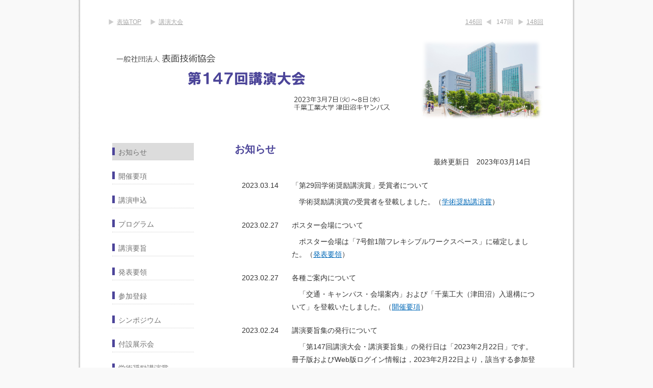

--- FILE ---
content_type: text/html
request_url: https://www.sfj.or.jp/meeting/147/index.html
body_size: 5983
content:
<!DOCTYPE html PUBLIC "-//W3C//DTD XHTML 1.0 Strict//EN"
 "http://www.w3.org/TR/xhtml1/DTD/xhtml1-strict.dtd">
<html xmlns="http://www.w3.org/1999/xhtml" xml:lang="ja" lang="ja">
<head>
<meta http-equiv="Content-Type" content="text/html; charset=utf-8" />
<title>お知らせ｜第147回講演大会｜表面技術協会</title>
<link rel="stylesheet" href="css/master.css" type="text/css" media="screen,tv" />
<link rel="stylesheet" href="css/print.css" type="text/css" media="print" />
</head>
<body id="index">

<div id="container">

<div id="header">

<div id="homelink">
<ul>
<li><a href="../../index.html">表協TOP</a></li>
<li><a href="../../meeting.html">講演大会</a></li>
</ul>
</div> <!--homelink end-->

<div id="meetinglink">
<ul>
<li><a href="../146/index.html">146回</a></li>
<li class="trl">147回</li>
<li class="trr"><a href="../148/index.html">148回</a></li>
</ul></div> <!--meetinglink end-->

 <div id="name">
 <div id="name-inner">
    第147回講演大会
 </div> <!--name-inner end-->
 </div> <!--name end-->

 <div id="memo">
   <p>主　催　：　一般社団法人表面技術協会</p>
   <p>会　期　：　2023年3月7日（火）～ 8日（水）</p>  
   <p>会　場　：　千葉工業大学 津田沼キャンパス</p>
 </div> <!--memo end-->
 
 <img src="./images/147_top.png"/ id="titlimage">

 <hr />

</div>  <!--header end-->


<div id="content">
<div id="content-inner">

<div id="maincol">
<div id="maincol-inner">

<h1>お知らせ</h1>


<div id="in00">
<p>
最終更新日　2023年03月14日
</p>
</div>  <!--in00  end-->
<div id="in01">

<table class="ind1">
<tbody>

<tr>
<td class="col1">2023.03.14</td>
<td class="col2">
「第29回学術奨励講演賞」受賞者について
<div class="col2-exp">
<p>
学術奨励講演賞の受賞者を登載しました。（<a href="./award.html">学術奨励講演賞</a>）
</p>
</div>  <!--col2-exp  end-->
</td>
</tr>


<tr>
<td class="col1">2023.02.27</td>
<td class="col2">
ポスター会場について
<div class="col2-exp">
<p>
ポスター会場は「7号館1階フレキシブルワークスペース」に確定しました。（<a href="./presentation.html">発表要領</a>）
</p>
</div>  <!--col2-exp  end-->
</td>
</tr>

<tr>
<td class="col1">2023.02.27</td>
<td class="col2">
各種ご案内について
<div class="col2-exp">
<p>
「交通・キャンパス・会場案内」および「千葉工大（津田沼）入退構について」を登載いたしました。（<a href="./outline.html">開催要項</a>）
</p>
</div>  <!--col2-exp  end-->
</td>
</tr>


<tr>
<td class="col1">2023.02.24</td>
<td class="col2">
講演要旨集の発行について
<div class="col2-exp">
<p>
「第147回講演大会・講演要旨集」の発行日は「2023年2月22日」です。冊子版およびWeb版ログイン情報は，2023年2月22日より，該当する参加登録者に順次お送りいたしました。（<a href="./program.html">プログラム</a>）
</p>
</div>  <!--col2-exp  end-->
</td>
</tr>

<tr>
<td class="col1">2023.02.24</td>
<td class="col2">
講演要旨集 技術資料について
<div class="col2-exp">
<p>
講演要旨集に登載した技術資料を公開しました。（<a href="./techdata.html">講演要旨集 技術資料</a>）
</p>
</div>  <!--col2-exp  end-->
</td>
</tr>


<tr>
<td class="col1">2023.02.24</td>
<td class="col2">
各種ご案内について
<div class="col2-exp">
<p>
「交通・キャンパス・会場案内」を登載いたしました。（<a href="./outline.html">開催要項</a>）
</p>
</div>  <!--col2-exp  end-->
</td>
</tr>


<tr>
<td class="col1">2022.12.15</td>
<td class="col2">
参加登録について （参加登録締切：<span class="strong">2023年2月24日（金）［必着］</span>）
<div class="col2-exp">
<p>
参加申込書を登載いたしました。（<a href="./entry.html">参加登録</a>）
</p>
</div>  <!--col2-exp  end-->
</td>
</tr>


<tr>
<td class="col1">2022.12.15</td>
<td class="col2">
発表者の皆様へ （講演要旨締切：<span class="strong">2023年1月20日（金）［厳守］</span>）
<div class="col2-exp">
<p>
プログラム，講演要旨，発表要領に関するお知らせを登載しました。
<br/>（<a href="./program.html">プログラム</a>，<a href="./abstract.html">講演要旨</a>，<a href="./presentation.html">発表要領</a>）
</p>
</div>  <!--col2-exp  end-->
</td>
</tr>

<tr>
<td class="col1">2022.09.27</td>
<td class="col2">
開催のお知らせ
<div class="col2-exp">
<p>
第147回講演大会（2023年度・春）を開催いたします。
</p>
</div>  <!--col2-exp  end-->
</td>
</tr>

</tbody>
</table>

</div>  <!--in01  end-->


</div>  <!--maincol-inner end-->
</div>  <!--maincol end-->

<div id="subcol">
<div id="subcol-inner">

 <ul id="menu">
  <li class="active"><a href="./index.html">お知らせ</a></li>
  <li><a href="./outline.html">開催要項</a></li>
  <li><a href="./register.html">講演申込</a></li>
  <li><a href="./program.html">プログラム</a></li>
  <li><a href="./abstract.html">講演要旨</a></li>
  <li><a href="./presentation.html">発表要領</a></li>
  <li><a href="./entry.html">参加登録</a></li>
  <li><a href="./symposium.html">シンポジウム</a></li>
  <li><a href="./exhibitation.html">付設展示会</a></li>
  <li><a href="./award.html">学術奨励講演賞</a></li>
  <li><a href="./techdata.html">講演要旨集 技術資料</a></li>
  <li><a href="./contact.html">お問い合わせ</a></li>
 </ul>  <!--menu end-->

</div>  <!--subcol-inner end-->
</div>  <!--subcol end-->

<hr />

</div>  <!--#content-inner end-->
</div>  <!--#content end-->


<div id="footer">
<div id="footer_left">
<a href="../../hogo.html">個人情報保護</a></div>  <!--footer_left end-->
<div id="footer_right">
<a href="../../public/copyright.pdf">Copyright</a>　SFJ 2011 - The Surface Finishing Society of Japan</div>  <!--footer_right end-->
<hr />
</div>  <!--footer end-->



</div>	<!--#container end-->


</body>
</html>


--- FILE ---
content_type: text/css
request_url: https://www.sfj.or.jp/meeting/147/css/master.css
body_size: -37
content:
@charset "utf-8";

@import "base.css";



--- FILE ---
content_type: text/css
request_url: https://www.sfj.or.jp/meeting/147/css/print.css
body_size: 68227
content:
@charset "utf-8";


/* ページ全体の基本レイアウト
---------------------------------------------------- */

* {
  margin:0;
  padding:0;
}
body {
  color: #333;
  font-size: 14px;
  font-family: 'Hiragino Kaku Gothic ProN', Meiryo, sans-serif;
  font-weight : normal;
  background: #F9F9F9;
}

#container {
	margin: 0 auto;
	padding: 0;
	width: 974px;
	color: #333333;
	background: #fff url(images/pageback_960.gif) center top repeat-y;
        border-bottom: 2px #d8d8d8 solid;
}
#header {
	width:960px;
	position: relative;
	margin: 0 auto;
	padding: 0;
	background-color: #fff;
	height: 250px;
}
#header #homelink{
  position: absolute;
  top:  35px;
  left: 35px;
  margin: 0;
  padding: 0;
  background-color: #fff;
}
#header #meetinglink{
	position: absolute;
	top:  35px;
	right: 55px;
	margin: 0;
	padding: 0;
	background-color: #fff;
}

#header #name {
	padding: 0;
	background-color: #fff;
	display: none;
}
#header #memo{
	position: absolute;
	top:  128px;
	right: 34px;
	margin: 0;
	padding: 0;
	background-color: #fff;
	display: none;
}
#header #titlimage{
	margin: 75px 0 0 0;
	padding: 0;
	width: 960px;
}
#header hr {
  display: none;
}
#content {
	padding: 0;
	width: 960px;
	color: #333333;
	background-color: #ffffff;
	margin: 0 auto;
}
#content-inner {
}
#maincol {
  float:right;
  width:700px;
  margin-left: 0px;
  background-color: #fff;
}
#maincol-inner {
  padding: 30px 80px 30px 40px;
  background-color: #fff;
	}
#subcol {
  float:right;
  width:260px;
  background-color: #fff;
	}
#subcol-inner {
  margin-bottom: 800px;
  padding: 30px 40px 30px 60px;
  background-color: #fff;
	}
#content hr {
  clear: right;
  visibility: hidden;
  height: 0;
  margin: 0;
  border: none;
}
#footer {
  margin: 0 auto;
  padding: 10px 0px 25px 0px;
  width: 960px;
  color: #707070;
  font-size: 0.8em;
  background-color: #fff;
}
#footer hr {
  clear: both;
  visibility: hidden;
  height: 0;
  margin: 0;
  border: none;
}


/* リンク
---------------------------------------------------- */

a:link{
  color: #0168b7;
  text-decoration: underline;
}
a:visited{
  color: #0168b7;
  text-decoration: underline;
}
a:hover{
  color: #0168b7;
  text-decoration: none;
}

.nounder a:link{
  text-decoration: none;
	}

.nounder a:visited{
  text-decoration: none;
	}

.nounder a:hover{
  text-decoration: none;
	}


/* ヘッダー　ホームリンク
---------------------------------------------------- */

#header #homelink a:link{
  color: #a6a6a6;
  text-decoration: underline;
}
#header #homelink a:visited{
  color: #a6a6a6;
  text-decoration: underline;
}
#header #homelink a:hover{
  color: #333;
  text-decoration: none;
}

#header #homelink ul{
  font-size: 0;
  list-style-type:none;
}
#header #homelink li{
  display: inline-block;
  font-size: 12px;
  margin-left: 18px;
  padding-left:16px;
  background-image:url("../css/images/triangle.gif");
  background-repeat:no-repeat;
  background-position:0px 2px;
}

#header #meetinglink{
  color: #a6a6a6;
}

#header #meetinglink a:link{
  color: #a6a6a6;
  text-decoration: underline;
}
#header #meetinglink a:visited{
  color: #a6a6a6;
  text-decoration: underline;
}
#header #meetinglink a:hover{
  color: #333;
  text-decoration: none;
}

#header #meetinglink ul{
  font-size: 0;
  list-style-type:none;
}
#header #meetinglink li{
  display: inline-block;
  font-size: 12px;
}
#header #meetinglink li.trl{
  margin-left: 8px;
  padding-left:20px;
  background-image:url("../css/images/trianglet.gif");
  background-repeat:no-repeat;
  background-position:0px 2px;
}
#header #meetinglink li.trr{
  margin-left: 10px;
  padding-left:16px;
  background-image:url("../css/images/triangle.gif");
  background-repeat:no-repeat;
  background-position:0px 2px;
}


/* ヘッダー　ネーム
---------------------------------------------------- */

#header #name #name-inner{
	position: absolute;
	top:  76px;
	left: 300px;
	color: #007042;
	font-size: 25px;
	font-weight: bold;
}

.img_tri_yohaku1{
  padding: 0em 0.2em 0em 0em;
  margin: 0;
}
.img_tri_yohaku2{
  padding: 0em 0.2em 0em 1em;
  margin: 0;
}
.img_tri_yohaku3{
  padding: 0em 0.2em 0em 0.2em;
  margin: 0;
}


/* ヘッダー　メモ
---------------------------------------------------- */

#header #memo p{
	color: #333;
	line-height: 1.4em;
}

/* メインコンテンツ
---------------------------------------------------- */



/* サイドバー
---------------------------------------------------- */

#subcol a:link{
  color: #707070;
  text-decoration: none;
}
#subcol a:visited{
  color: #707070;
  text-decoration: none;
}
#subcol a:hover{
  color: black;
  text-decoration: underline;
}
#subcol ul#menu li{
  list-style: none;
  margin: 0px 0px 13px 0px;
  padding: 4px 0px 1px 12px;
  border-bottom: 1px dotted #ccc; 
  line-height: 2em;
  background-image: url(images/bullet-menu.jpg);
  background-repeat: no-repeat;
  background-position: left center;
}
#subcol ul#menu .active{
  background-color: #dcdcdc;
}

/* フッター
---------------------------------------------------- */

#footer a:link{
  color: #707070;
  text-decoration: underline;
}
#footer a:visited{
  color: #707070;
  text-decoration: underline;
}
#footer a:hover{
  color: #707070;
  text-decoration: none;
}
#footer_left{
  float: left;
  margin: 0;
  padding: 0 0 0 30px;
}
#footer_right{
  text-align : right;
  font-family: 'Verdana', sans-serif;
  margin: 0;
  padding: 0 30px 0 0;
}

/* ページタイトル
---------------------------------------------------- */

h1 {
  margin: 0; 
  padding: 0px 0px 25px 0px;
  font-size : 20px;
  font-weight: bold;
  color: #4C4599;
	}

body#index h1 {
  margin: 0; 
  padding: 0px 0px 0px 0px;
  font-size : 20px;
  font-weight: bold;
  color: #4C4599;
	}

/* ページの共通設定
---------------------------------------------------- */

.large{
  font-size: large;
  font-weight: bold;
}
.strong{
  color: #ff3333;
}
.normal{
  font-weight: normal;
}
.ls3{
  letter-spacing: 3em;
}
.ls2{
  letter-spacing: 2em;
}
.ls15{
  letter-spacing: 1.5em;
}
.ls1{
  letter-spacing: 1em;
}
.ls05{
  letter-spacing: 0.5em;
}
#maincol {
  line-height: 1.8em;
}

/* 講演申込の設定
---------------------------------------------------- */
body#register #maincol #re00-0{
  margin:  0em 0em 2em 0em;
  padding:  0em 0em 0em 0em;
  line-height: 1.3em;
}
body#register #maincol #re00-0 #stop{
  margin:  0em 0em 0em 0em;
  padding:  0.6em 0.6em 0.6em 0.6em;
  border: 1px dashed #CA5137;
  background-color: #FCEEEB;
  text-align: center;
  color: #CA5137;
}
body#register #maincol #re00-1{
  margin: 0em 0em 0em 0em;
  padding: 0em 0em 0em 0em;
}
body#register #maincol #re00-1t{
  position:relative;
  width:75%;
  padding:1em;
  border: 1px solid #0168b7;
  margin:0px auto 20px;
  color: #0168b7;
  background-color: #f0f8ff;
}
body#register #maincol #re00-1t p{
  text-align: center;
}

body#register #maincol #re00-1t a{
  position:absolute;
  top:0;
  left:0;
  width:100%;
  height:100%;
  text-indent:-999px;
}

body#register #maincol #re00-1t a:hover{
    background-color:#FFF;
    filter:alpha(opacity=50);
    -moz-opacity: 0.5;
    opacity: 0.5;
}


body#register #maincol #re00-1c{
  margin: 0em 0em 2em 0em;
  padding: 0em 0em 0em 0em;
  text-indent: 1em;
}
body#register #maincol #re00-2{
  margin: 2em 0em 2em 0em;
  padding: 0em 0em 0em 0em;
}
body#register #maincol #re00-2 a:link{
  color: #707070;
  text-decoration: none;
}
body#register #maincol #re00-2 a:visited{
  color: #707070;
  text-decoration: none;
}
body#register #maincol #re00-2 a:hover{
  color: #707070;
  text-decoration: underline;
}
body#register #maincol table.mokuji{
  margin: 0em 0em 0em 0em;
  padding: 0em 0em 0em 0em;
  width: 100%;
  border-collapse: collapse;
  border-width: 0em;
  font-size: 0.9em;
  }
body#register #maincol table.mokuji .col1{
  padding: 0em 0em 0em 4.5em;
  vertical-align: top;
}
body#register #maincol table.mokuji .col2{
  padding: 0em 0em 0em 0em;
  vertical-align: top;
}
body#register #maincol table.mokuji .col3{
  padding: 0em 0em 0em 0em;
  vertical-align: top;
  }
body#register #maincol dl#re01{
  margin: 0em 0em 2em 0em;
  padding: 0em 0em 0em 0em;
}
body#register #maincol dt#re01t{
  margin: 0em 0em 1em 0em;
  padding: 0em 0em 0em 0em;
  font-weight: bold; 
}
body#register #maincol dd#re01c{
  margin: 0em 0em 0em 0em;
  padding: 0em 0em 0em 1em;
}
body#register #maincol dl#re01-01{
  margin: 0em 0em 1em 0em;
  padding: 0em 0em 0em 0em;
}
body#register #maincol dt#re01-01t{
}
body#register #maincol dd#re01-01c{
  margin: 0em 0em 0em 0em;
  padding: 0em 0em 0em 1em;
}
body#register #maincol dd#re01-01c p{
}
body#register #maincol dd#re01-01c p.titl{
  padding: 0em 0em 0em 1em;
}
body#register #maincol dd#re01-01c p.honbun{
  padding: 0em 0em 0em 2em;
}
body#register #maincol dl#re01-02{
  margin: 0em 0em 1em 0em;
  padding: 0em 0em 0em 0em;
}
body#register #maincol dt#re01-02t{
}
body#register #maincol dd#re01-02c{
  margin: 0em 0em 0em 0em;
  padding: 0em 0em 0em 1em;
}
body#register #maincol dd#re01-02c p{
  padding: 0em 0em 0em 2em;
}
body#register #maincol dl#re01-03{
  margin: 0em 0em 1em 0em;
  padding: 0em 0em 0em 0em;
}
body#register #maincol dt#re01-03t{
}
body#register #maincol dd#re01-03c{
  margin: 0em 0em 0em 0em;
  padding: 0em 0em 0em 1em;
}
body#register #maincol dd#re01-03c p{
  padding: 0em 0em 0em 2em;
}
body#register #maincol dl#re01-04{
  margin: 0em 0em 1em 0em;
  padding: 0em 0em 0em 0em;
}
body#register #maincol dt#re01-04t{
}
body#register #maincol dd#re01-04c{
  margin: 0em 0em 0em 0em;
  padding: 0em 0em 0em 1em;
}
body#register #maincol dd#re01-04c p{
  padding: 0em 0em 0em 2em;
}
body#register #maincol dl#re02{
  margin: 0em 0em 2em 0em;
  padding: 0em 0em 0em 0em;
}
body#register #maincol dt#re02t{
  margin: 0em 0em 1em 0em;
  padding: 0em 0em 0em 0em;
  font-weight: bold; 
}
body#register #maincol dd#re02c{
  margin: 0em 0em 0em 0em;
  padding: 0em 0em 0em 1em;
}
body#register #maincol dl#re02-01{
  margin: 0em 0em 1em 0em;
  padding: 0em 0em 0em 0em;
}
body#register #maincol dt#re02-01t{
}
body#register #maincol dd#re02-01c{
  margin: 0em 0em 0em 0em;
  padding: 0em 0em 0em 1em;
}
body#register #maincol dd#re02-01c p{
  padding: 0em 0em 0em 1.5em;
  text-indent: -1.5em;
}
body#register #maincol dl#re02-02{
  margin: 0em 0em 1em 0em;
  padding: 0em 0em 0em 0em;
}
body#register #maincol dt#re02-02t{
}
body#register #maincol dd#re02-02c{
  margin: 0em 0em 0em 0em;
  padding: 0em 0em 0em 1em;
}
body#register #maincol dd#re02-02c p{
  padding: 0em 0em 0em 2em;
  text-indent: -2em;
}
body#register #maincol dl#re02-03{
  margin: 0em 0em 1em 0em;
  padding: 0em 0em 0em 0em;
}
body#register #maincol dt#re02-03t{
}
body#register #maincol dd#re02-03c{
  margin: 0em 0em 0em 0em;
  padding: 0em 0em 0em 1em;
}
body#register #maincol dd#re02-03c p{
  text-indent: 1em;
}
body#register #maincol dl#re03{
  margin: 0em 0em 2em 0em;
  padding: 0em 0em 0em 0em;
}
body#register #maincol dt#re03t{
  margin: 0em 0em 1em 0em;
  padding: 0em 0em 0em 0em;
  font-weight: bold; 
}
body#register #maincol dd#re03c{
  margin: 0em 0em 0em 0em;
  padding: 0em 0em 0em 1em;
}
body#register #maincol dd#re03c p{
  text-indent: 1em;
}
body#register #maincol dl#re04{
  margin: 0em 0em 2em 0em;
  padding: 0em 0em 0em 0em;
}
body#register #maincol dt#re04t{
  margin: 0em 0em 1em 0em;
  padding: 0em 0em 0em 0em;
  font-weight: bold; 
}
body#register #maincol dd#re04c{
  margin: 0em 0em 0em 0em;
  padding: 0em 0em 0em 1em;
}
body#register #maincol dd#re04c p{
  text-indent: 1em;
}
body#register #maincol dl#re05{
  margin: 0em 0em 2em 0em;
  padding: 0em 0em 0em 0em;
}
body#register #maincol dt#re05t{
  margin: 0em 0em 1em 0em;
  padding: 0em 0em 0em 0em;
  font-weight: bold; 
}
body#register #maincol dd#re05c{
  margin: 0em 0em 0em 0em;
  padding: 0em 0em 0em 1em;
}
body#register #maincol dd#re05c p{
  text-indent: 1em;
}
#maincol dl#re06{
  margin: 0em 0em 2em 0em;
  padding: 0em 0em 0em 0em;
}
#maincol dt#re06t{
  margin: 0em 0em 1em 0em;
  padding: 0em 0em 0em 0em;
  font-weight: bold; 
}
#maincol dd#re06c{
  margin: 0em 0em 0em 0em;
  padding: 0em 0em 0em 1em;
}
#maincol dl#re06-01{
  margin: 0em 0em 2em 0em;
  padding: 0em 0em 0em 0em;
}
#maincol dt#re06-01t1{
}
#maincol dt#re06-01t2{
  text-align: right;
}
#maincol dd#re06-01c{
}
#maincol dd#re06-01c p{
}
#maincol dl#re06-02{
  margin: 0em 0em 2em 0em;
  padding: 0em 0em 0em 0em;
}
#maincol dt#re06-02t1{
}
#maincol dt#re06-02t2{
  text-align: right;
}
#maincol dd#re06-02c{
}
#maincol dd#re06-02c p{
}
#maincol dl#re06-03{
  margin: 0em 0em 2em 0em;
  padding: 0em 0em 0em 0em;
}
#maincol dt#re06-03t1{
}
#maincol dt#re06-03t2{
  text-align: right;
}
#maincol dd#re06-03c{
}
#maincol dd#re06-03c p{
}
#maincol dl#re06-04{
  margin: 0em 0em 2em 0em;
  padding: 0em 0em 0em 0em;
}
#maincol dt#re06-04t1{
}
#maincol dt#re06-04t2{
  text-align: right;
}
#maincol dd#re06-04c{
}
#maincol dd#re06-04c p{
}
#maincol dl#re06-05{
  margin: 0em 0em 2em 0em;
  padding: 0em 0em 0em 0em;
}
#maincol dt#re06-05t1{
}
#maincol dt#re06-05t2{
  text-align: right;
}
#maincol dd#re06-05c{
}
#maincol dd#re06-05c p{
}
#maincol dl#re06-06{
  margin: 0em 0em 2em 0em;
  padding: 0em 0em 0em 0em;
}
#maincol dt#re06-06t1{
  padding: 0em 0em 0em 2em;
  text-indent: -2em;
}
#maincol dt#re06-06t2{
  text-align: right;
}
#maincol dd#re06-06c{
}
#maincol dd#re06-06c p{
}
#maincol dl#re07{
  margin: 0em 0em 2em 0em;
  padding: 0em 0em 0em 0em;
}
#maincol dt#re07t{
  margin: 0em 0em 1em 0em;
  padding: 0em 0em 0em 0em;
  font-weight: bold; 
}
#maincol dd#re07c{
  margin: 0em 0em 0em 0em;
  padding: 0em 0em 0em 1em;
}
#maincol dl#re07-01{
  margin: 0em 0em 1em 0em;
  padding: 0em 0em 0em 0em;
}
#maincol dt#re07-01t1{
}
#maincol dt#re07-01t2{
  text-align: right;
}
#maincol dd#re07-01c{
}
#maincol dd#re07-01c p{
}
body#register #maincol dl#re08{
  margin: 0em 0em 2em 0em;
  padding: 0em 0em 0em 0em;
}
body#register #maincol dt#re08t{
  margin: 0em 0em 1em 0em;
  padding: 0em 0em 0em 0em;
  font-weight: bold; 
}
body#register #maincol dd#re08c{
  margin: 0em 0em 0em 0em;
  padding: 0em 0em 0em 1em;
}
body#register #maincol dl#re08-A{
  margin: 0em 0em 1em 0em;
  padding: 0em 0em 0em 0em;
}
body#register #maincol dt#re08-At{
}
body#register #maincol dd#re08-Ac{
  padding: 0em 0em 0em 1em;
}
body#register #maincol dd#re08-Ac p{
}
body#register #maincol dl#re08-B{
  margin: 0em 0em 1em 0em;
  padding: 0em 0em 0em 0em;
}
body#register #maincol dt#re08-Bt{
}
body#register #maincol dd#re08-Bc{
  padding: 0em 0em 0em 1em;
}
body#register #maincol dd#re08-Bc p{
}
body#register #maincol dl#re08-C{
  margin: 0em 0em 1em 0em;
  padding: 0em 0em 0em 0em;
}
body#register #maincol dt#re08-Ct{
}
body#register #maincol dd#re08-Cc{
  padding: 0em 0em 0em 1em;
}
body#register #maincol dd#re08-Cc p{
}
body#register #maincol dl#re08-D{
  margin: 0em 0em 1em 0em;
  padding: 0em 0em 0em 0em;
}
body#register #maincol dt#re08-Dt{
}
body#register #maincol dd#re08-Dc{
  padding: 0em 0em 0em 1em;
}
body#register #maincol dd#re08-Dc p{
}
body#register #maincol dl#re08-E{
  margin: 0em 0em 1em 0em;
  padding: 0em 0em 0em 0em;
}
body#register #maincol dt#re08-Et{
}
body#register #maincol dd#re08-Ec{
  padding: 0em 0em 0em 1em;
}
body#register #maincol dd#re08-Ec p{
}
body#register #maincol dl#re09{
  margin: 0em 0em 2em 0em;
  padding: 0em 0em 0em 0em;
}
body#register #maincol dt#re09t{
  margin: 0em 0em 1em 0em;
  padding: 0em 0em 0em 0em;
  font-weight: bold; 
}
body#register #maincol dd#re09c{
  margin: 0em 0em 0em 0em;
  padding: 0em 0em 0em 1em;
}
body#register #maincol dd#re09c p{
  text-indent: 1em;
}
body#register #maincol dl#re10{
  margin: 0em 0em 2em 0em;
  padding: 0em 0em 0em 0em;
}
body#register #maincol dt#re10t{
  margin: 0em 0em 1em 0em;
  padding: 0em 0em 0em 0em;
  font-weight: bold; 
}
body#register #maincol dd#re10c{
  margin: 0em 0em 0em 0em;
  padding: 0em 0em 0em 1em;
}
body#register #maincol dd#re10c p{
  padding: 0em 0em 0em 2.5em;
  text-indent: -2.5em;
}

/* 表彰の設定
---------------------------------------------------- */
body#award #maincol dl#aw00{
  margin: 0em 0em 2em 0em;
  padding: 0em 0em 0em 0em;
}
body#award #maincol dt#aw00t{
  margin: 0em 0em 0.5em 0em;
  padding: 0em 0em 0em 0em;
  font-weight: bold; 
}
body#award #maincol dd#aw00c1{
  margin: 0em 0em 0.5em 0em;
  padding: 0em 0em 0em 1em;
}
body#award #maincol dd#aw00c1 p{
  padding: 0em 0em 0em 0em;
  text-indent: 1em;
}
body#award #maincol dd#aw00c2{
  margin: 0em 0em 0em 0em;
  padding: 0em 0em 0em 2em;
}
body#award #maincol dd#aw00c2 p.lv1{
  padding: 0em 0em 0em 0em;
}
body#award #maincol dd#aw00c2 p.lv2{
  margin: 0em 0em 0em 2em;
  padding: 0em 0em 0em 3em;
  text-indent: -3em;
}
body#award #maincol dl#aw01{
  margin: 0em 0em 2em 0em;
  padding: 0em 0em 0em 0em;
}
body#award #maincol dt#aw01t{
  margin: 0em 0em 0.5em 0em;
  padding: 0em 0em 0em 0em;
  font-weight: bold; 
}
body#award #maincol dd#aw01c1{
  margin: 0em 0em 0.5em 0em;
  padding: 0em 0em 0em 1em;
}
body#award #maincol dd#aw01c1 p{
  padding: 0em 0em 0em 0em;
  text-indent: 1em;
}
body#award #maincol dd#aw01c2{
  margin: 0em 0em 0em 0em;
  padding: 0em 0em 0em 3em;
}
body#award #maincol dd#aw01c2 p.lv1{
  padding: 0em 0em 0em 5em;
  text-indent: -5em;
}
body#award #maincol dd#aw01c2 p.lv3{
  margin: 0em 0em 0em 5em;
  padding: 0em 0em 0em 3em;
  text-indent: -3em;
}
body#award #maincol dd#aw01c2 p.lv4{
  padding: 0em 0em 0em 8em;
  text-indent: -8em;
}
body#award #maincol dd#aw01c2 p.lv2{
  padding: 0em 0em 0em 1.5em;
}
body#award #maincol p.meet{
  margin: 0em 0em 0em 0em;
  padding: 0em 0em 0em 0em;
}
body#award #maincol p.name{
  margin: 0em 0em 0em 0em;
  padding: 0em 0em 0em 2em;
}
body#award #maincol p.awname{
  margin: 0em 0em 0em 0em;
  padding: 0.5em 0em 0em 1em;
  font-weight: bold;
}
body#award #maincol dl#aw02{
  margin: 0em 0em 0em 0em;
  padding: 0em 0em 0em 0em;
}
body#award #maincol dt#aw02t{
  margin: 0em 0em 0.5em 0em;
  padding: 0em 0em 0em 0em;
  font-weight: bold; 
}
body#award #maincol dd#aw02c1{
  margin: 0em 0em 0em 0em;
  padding: 0em 0em 0em 3em;
}
body#award #maincol dd#aw02c2{
  margin: 0em 0em 0em 0em;
  padding: 0.5em 0em 0em 3em;
}
body#award #maincol dd#aw02c3{
  margin: 0em 0em 0em 0em;
  padding: 0.5em 0em 0em 3em;
}
body#award #maincol dd#aw02c4{
  margin: 0em 0em 0em 0em;
  padding: 0.5em 0em 0em 3em;
}
body#award #maincol dd#aw02c5{
  margin: 0em 0em 0em 0em;
  padding: 0.5em 0em 0em 3em;
}
body#award #maincol dd#aw02c6{
  margin: 0em 0em 0em 0em;
  padding: 0.5em 0em 0em 3em;
}
body#award #maincol dd#aw02c7{
  margin: 0em 0em 0em 0em;
  padding: 0.5em 0em 0em 3em;
}

body#award #maincol ol#lst1{
  margin: 0em 0em 0em 0em;
  padding: 0em 0em 0em 7em;
}

/* お問い合わせの設定
---------------------------------------------------- */
body#contact #maincol dl#co01{
  margin: 0em 0em 2em 0em;
  padding: 0em 0em 0em 0em;
}
body#contact #maincol dt#co01t{
  margin: 0em 0em 0.5em 0em;
  padding: 0em 0em 0em 0em;
  font-weight: bold; 
}
body#contact #maincol dd#co01c{
  margin: 0em 0em 0.5em 0em;
  padding: 0em 0em 0em 1em;
}
body#contact #maincol dd#co01c p.ofs{
  padding: 0.5em 0em 1em 0em;
}
body#contact #maincol table.office{
  margin: 0em 0em 0em 1em;
  padding: 0em 0em 0em 0em;
  width: 100%;
  border-collapse: collapse;
  border-width: 0em;
}
body#contact #maincol table.office .col1{
  padding: 0em 1em 0em 0em;
  vertical-align: top;
}
body#contact #maincol table.office .col2{
  padding: 0em 0em 0em 0em;
  vertical-align: top;
}
body#contact #maincol dd#co01c p.atn{
  padding: 1em 0em 0.5em 0em;
  text-align: right;
}

/* 講演要旨の設定
---------------------------------------------------- */
body#abstract #maincol dl#ab00{
  margin: 0em 0em 2em 0em;
  padding: 0em 0em 0em 0em;
}
body#abstract #maincol dt#ab00t{
  margin: 0em 0em 0em 0em;
  padding: 0em 0em 0em 0em;
  font-weight: bold; 
}
body#abstract #maincol dd#ab00c{
  margin: 0em 0em 0.5em 0em;
  padding: 0em 0em 0em 1em;
}
body#abstract #maincol dd#ab00c p{
  padding: 0em 0em 0em 0em;
  text-indent: 1em;
}
body#abstract #maincol dl#ab01{
  margin: 0em 0em 2em 0em;
  padding: 0em 0em 0em 0em;
}
body#abstract #maincol dt#ab01t{
  margin: 0em 0em 0em 0em;
  padding: 0em 0em 0em 0em;
  font-weight: bold; 
}
body#abstract #maincol dd#ab01c{
  margin: 0em 0em 0.5em 0em;
  padding: 0em 0em 0em 1em;
}
body#abstract #maincol dd#ab01c p{
  padding: 0em 0em 0em 0em;
  text-indent: 1em;
}
body#abstract #maincol dl#ab02{
  margin: 0em 0em 2em 0em;
  padding: 0em 0em 0em 0em;
}
body#abstract #maincol dt#ab02t{
  margin: 0em 0em 0em 0em;
  padding: 0em 0em 0em 0em;
  font-weight: bold; 
}
body#abstract #maincol dd#ab02c{
  margin: 0em 0em 0.5em 0em;
  padding: 0em 0em 0em 1em;
}
body#abstract #maincol dd#ab02c p{
  padding: 0em 0em 0em 0em;
  text-indent: 1em;
}
body#abstract #maincol dl#ab03{
  margin: 0em 0em 2em 0em;
  padding: 0em 0em 0em 0em;
}
body#abstract #maincol dt#ab03t{
  margin: 0em 0em 0em 0em;
  padding: 0em 0em 0em 0em;
  font-weight: bold; 
}
body#abstract #maincol dd#ab03c1{
  margin: 0em 0em 0.5em 0em;
  padding: 0em 0em 0em 1em;
}
body#abstract #maincol dd#ab03c1 p{
  padding: 0em 0em 0em 0em;
  text-indent: 1em;
}
body#abstract #maincol dd#ab03c2{
  margin: 0em 0em 0.5em 0em;
  padding: 0em 0em 0em 4em;
}
body#abstract #maincol dd#ab03c3{
  margin: 0em 0em 0.5em 0em;
  padding: 1em 0em 0em 4em;
}

body#abstract #maincol dl#ab04{
  margin: 0em 0em 2em 0em;
  padding: 0em 0em 0em 0em;
}
body#abstract #maincol dt#ab04t{
  margin: 0em 0em 0em 0em;
  padding: 0em 0em 0em 0em;
  font-weight: bold; 
}
body#abstract #maincol dd#ab04c{
  margin: 0em 0em 0.5em 0em;
  padding: 0em 0em 0em 1em;
}
body#abstract #maincol dd#ab04c p{
  padding: 0em 0em 0em 0em;
  text-indent: 1em;
}

/* 参加登録の設定
---------------------------------------------------- */
body#entry #maincol #en00-0{
  margin:  0em 0em 2em 0em;
  padding:  0em 0em 0em 0em;
  line-height: 1.3em;
}
body#entry #maincol #en00-0 #stop{
  margin:  0em 0em 0em 0em;
  padding:  0.6em 0.6em 0.6em 0.6em;
  border: 1px dashed #CA5137;
  background-color: #FCEEEB;
  text-align: center;
  color: #CA5137;
}
body#entry #maincol #en00-1{
  margin: 0em 0em 0em 0em;
  padding: 0em 0em 0em 0em;
}
body#entry #maincol #en00-1t{
  position:relative;
  width:75%;
  padding:1em;
  border: 1px solid #0168b7;
  margin:0px auto 20px;
  color: #0168b7;
  background-color: #f0f8ff;
}
body#entry #maincol #en00-1t p{
  text-align: center;
}

body#entry #maincol #en00-1t a{
  position:absolute;
  top:0;
  left:0;
  width:100%;
  height:100%;
  text-indent:-999px;
}

body#entry #maincol #en00-1t a:hover{
    background-color:#FFF;
    filter:alpha(opacity=50);
    -moz-opacity: 0.5;
    opacity: 0.5;
}
body#entry #maincol #en00-1c{
  margin: 0em 0em 2em 0em;
  padding: 0em 0em 0em 0em;
  text-indent: 1em;
}

body#entry #maincol dl#en01{
  margin: 0em 0em 2em 0em;
  padding: 0em 0em 0em 0em;
}
body#entry #maincol dd#en01c{
  margin: 0em 0em 0.5em 0em;
  padding: 0em 0em 0em 0em;
}
body#entry #maincol dd#en01c p{
  padding: 0em 0em 0em 0em;
  text-indent: 1em;
}
body#entry #maincol dl#en02{
  margin: 0em 0em 1.5em 0em;
  padding: 0em 0em 0em 0em;
}
body#entry #maincol dt#en02t{
  margin: 0em 0em 0em 0em;
  padding: 0em 0em 0em 0em;
  font-weight: bold; 
}
body#entry #maincol dd#en02c1{
  margin: 0em 0em 1.5em 1em;
  padding: 0em 0em 0em 0em;
}
body#entry #maincol dd#en02c1 p{
  padding: 0em 0em 0em 0em;
  text-indent: 1em;
}
body#entry #maincol dd#en02c2{
  margin: 1em 0em 0em 0em;
  padding: 0em 0em 0em 4em;
}
body#entry #maincol dd#en02c2 p{
  padding: 0em 0em 0em 9em;
  text-indent: -9em;
}
body#entry #maincol dl#en03{
  margin: 0em 0em 2em 0em;
  padding: 0em 0em 0em 0em;
}
body#entry #maincol dt#en03t{
  margin: 0em 0em 0em 0em;
  padding: 0em 0em 0em 0em;
  font-weight: bold; 
}
body#entry #maincol dd#en03c{
  margin: 0em 0em 0.5em 0em;
  padding: 0em 0em 0em 1em;
}
body#entry #maincol dd#en03c p{
  padding: 0em 0em 0em 0em;
  text-indent: 1em;
}
body#entry #maincol dl#en04{
  margin: 0em 0em 2em 0em;
  padding: 0em 0em 0em 0em;
}
body#entry #maincol dt#en04t{
  margin: 0em 0em 0em 0em;
  padding: 0em 0em 0em 0em;
  font-weight: bold; 
}
body#entry #maincol dd#en04c{
  margin: 0em 0em 0em 0em;
  padding: 0em 1em 0em 1em;
}
body#entry #maincol dd#en04c p.up{
  padding: 0em 0em 0em 0em;
  text-align: center;
}
body#entry #maincol dd#en04c p.right{
  padding: 0em 0em 0em 0em;
  text-align: right;
}
body#entry #maincol dd#en04c p.bottom{
  padding: 0.2em 0em 0em 2.5em;
  text-indent: -2.5em;
}
body#entry #maincol dd#en04c table.tabl{
	margin: 0.2em 0em 0em 0em;
	padding: 0em 0em 0em 0em;
	border-collapse: collapse;
	border: 1px solid gray;
	width: 100%;
	}
body#entry #maincol dd#en04c table.tabl .col1{
	padding: 1em 0em 1em 0em;
	vertical-align: center;
	border: 1px solid gray;
	text-align: center;
	width: 4em;
	}
body#entry #maincol dd#en04c table.tabl .col2{
	padding: 0.2em 0em 0.2em 1em;
	vertical-align: center;
	border: 1px solid gray;
	}
body#entry #maincol dd#en04c table.tabl .col3{
	padding: 0.2em 0.5em 0.2em 0.2em;
	vertical-align: center;
	border: 1px solid gray;
	text-align: right;
	}
body#entry #maincol dd#en04c table.tabl .col4{
	padding: 0.2em 0.5em 0.2em 0.2em;
	vertical-align: center;
	border: 1px solid gray;
	text-align: right;
	}
body#entry #maincol dd#en04c table.tabl .col5{
	padding: 0.2em 0.5em 0.2em 0.2em;
	vertical-align: center;
	border: 1px solid gray;
	text-align: right;
	}
body#entry #maincol dd#en04c table.tabl .col1h{
	padding: 0.2em 0em 0.2em 0em;
	border: 1px solid gray;
	text-align: center;
	}
body#entry #maincol dd#en04c table.tabl .col2h{
	padding: 0.2em 0em 0.2em 0em;
	border: 1px solid gray;
	text-align: center;
	}
body#entry #maincol dd#en04c table.tabl .col3h{
	padding: 0.2em 0em 0.2em 0em;
	border: 1px solid gray;
	text-align: center;
	}
body#entry #maincol dd#en04c table.tabl .col4h{
	padding: 0.2em 0em 0.2em 0em;
	vertical-align: middle;
	border: 1px solid gray;
	text-align: center;
	}
body#entry #maincol dd#en04c table.tabl .col5h{
	padding: 0.2em 0em 0.2em 0em;
	vertical-align: top;
	border: 1px solid gray;
	text-align: center;
	}
body#entry #maincol dd#en04c2{
  margin: 0em 0em 0.5em 0em;
  padding: 1em 0em 0em 1em;
}
body#entry #maincol dd#en04c2 p{
  padding: 0em 0em 0em 3em;
  text-indent: -3em;
}
body#entry #maincol dl#en05{
  margin: 0em 0em 2em 0em;
  padding: 0em 0em 0em 0em;
}
body#entry #maincol dt#en05t{
  margin: 0em 0em 0em 0em;
  padding: 0em 0em 0em 0em;
  font-weight: bold; 
}
body#entry #maincol dd#en05c1{
  margin: 0em 0em 0.5em 1em;
  padding: 0em 0em 0em 0em;
}
body#entry #maincol dd#en05c1 p{
  padding: 0em 0em 0em 0em;
  text-indent: 1em;
}
body#entry #maincol dd#en05c2{
  margin: 1em 0em 0em 0em;
  padding: 0em 0em 0em 1em;
}
body#entry #maincol dd#en05c2 p.kouza{
  margin: 0em 0em 0em 0em;
  padding: 0.2em 0em 0em 8em;
  text-indent: -7em;
}
body#entry #maincol dd#en05c3{
  margin: 1em 0em 0em 0em;
  padding: 0em 0em 0em 1em;
}
body#entry #maincol dd#en05c3 p{
  padding: 0em 0em 0em 0em;
  text-indent: 1em;
}
body#entry #maincol dd#en05c3 p.aten{
  margin: 0em 0em 0em 1em;
  padding: 0.3em 0em 0em 4em;
  text-indent: -3em;
}
body#entry #maincol dl#en06{
  margin: 0em 0em 2em 0em;
  padding: 0em 0em 0em 0em;
}
body#entry #maincol dt#en06t{
  margin: 0em 0em 0em 0em;
  padding: 0em 0em 0em 0em;
  font-weight: bold; 
}
body#entry #maincol dd#en06c{
  margin: 0em 0em 0.5em 0em;
  padding: 0em 0em 0em 1em;
}
body#entry #maincol dd#en06c p{
  padding: 0em 0em 0em 0em;
  text-indent: 1em;
}
body#entry #maincol dl#en07{
  margin: 0em 0em 2em 0em;
  padding: 0em 0em 0em 0em;
}
body#entry #maincol dt#en07t{
  margin: 0em 0em 0em 0em;
  padding: 0em 0em 0em 0em;
  font-weight: bold; 
}
body#entry #maincol dd#en07c{
  margin: 0em 0em 0.5em 0em;
  padding: 0em 0em 0em 1em;
}
body#entry #maincol dd#en07c table.tabl2{
	margin: 0.2em 0em 0em 0em;
	padding: 0em 0em 0em 0em;
	border-collapse: collapse;
	border: 1px solid gray;
	width: 100%;
	}
body#entry #maincol dd#en07c table.tabl2 .col1{
	padding: 0.2em 0.5em 0.2em 1em;
	vertical-align: center;
	border: 1px solid gray;
	text-align: left;
	}
body#entry #maincol dd#en07c table.tabl2 .col2{
	padding: 0.2em 0.5em 0.2em 0.5em;
	vertical-align: center;
	border: 1px solid gray;
	text-align: center;
	}
body#entry #maincol dd#en07c table.tabl2 .col3{
	padding: 0.2em 0.5em 0.2em 0.5em;
	vertical-align: center;
	border: 1px solid gray;
	text-align: center;
	}
body#entry #maincol dd#en07c table.tabl2 .col4{
	padding: 0.2em 0.5em 0.2em 0.5em;
	vertical-align: center;
	border: 1px solid gray;
	text-align: center;
	}
body#entry #maincol dd#en07c table.tabl2 .col1h{
	padding: 0.2em 0em 0.2em 0em;
	border: 1px solid gray;
	text-align: center;
	}
body#entry #maincol dd#en07c table.tabl2 .col2h{
	padding: 0.5em 0em 0.5em 0em;
	border: 1px solid gray;
	text-align: center;
	}
body#entry #maincol dd#en07c table.tabl2 .col3h{
	padding: 0.2em 0em 0.2em 0em;
	border: 1px solid gray;
	text-align: center;
	}
body#entry #maincol dd#en07c table.tabl2 .col4h{
	padding: 0.2em 0em 0.2em 0em;
	vertical-align: middle;
	border: 1px solid gray;
	text-align: center;
	}
body#entry #maincol dd#en07c1{
  margin: 0em 0em 0em 0em;
  padding: 0em 0em 0em 1em;
}
body#entry #maincol dd#en07c1 p{
  padding: 0em 0em 0em 0em;
  text-indent: 1em;
}
body#entry #maincol dd#en07c1 p.soryo{
  text-align: right;
}

body#entry #maincol dd#en07c2{
  margin: 0em 0em 0.5em 0em;
  padding: 0em 0em 0em 1em;
}
body#entry #maincol dd#en07c2 p{
  padding: 0.2em 0em 0em 3em;
  text-indent: -3em;
}


/* 発表要領の設定
---------------------------------------------------- */
body#presentation #maincol dl#pre001{
  margin: 0em 0em 2em 0em;
  padding: 0em 0em 0em 0em;
}
body#presentation #maincol dt#pre001t{
  margin: 0em 0em 0em 0em;
  padding: 0em 0em 0.5em 0em;
  font-weight: bold; 
}
body#presentation #maincol dd#pre001c1{
  margin: 0em 0em 0.5em 0em;
  padding: 0em 0em 0em 1em;
}
body#presentation #maincol dd#pre001c1 p.bura15{
  margin: 0em 0em 0em 0em;
  padding: 0em 0em 1em 1.5em;
  text-indent: -1.5em;
}

body#presentation #maincol dl#pre002{
  margin: 0em 0em 2em 0em;
  padding: 0em 0em 0em 0em;
}
body#presentation #maincol dt#pre002t{
  margin: 0em 0em 0em 0em;
  padding: 0em 0em 0.5em 0em;
  font-weight: bold; 
}
body#presentation #maincol dd#pre002c1{
  margin: 0em 0em 0.5em 0em;
  padding: 0em 0em 0em 1em;
}
body#presentation #maincol dd#pre002c1 p.bura15{
  margin: 0em 0em 0em 0em;
  padding: 0em 0em 1em 1.5em;
  text-indent: -1.5em;
}
body#presentation #maincol dd#pre002c2{
  margin: 0em 0em 0em 0em;
  padding: 0em 0em 0em 1em;
}
body#presentation #maincol dd#pre002c3{
  margin: 0em 0em 0em 0em;
  padding: 0em 0em 0em 1em;
}
body#presentation #maincol dd#pre002c4{
  margin: 0em 0em 0em 0em;
  padding: 0em 0em 0em 1em;
}
body#presentation #maincol dd#pre002c5{
  margin: 0em 0em 0em 0em;
  padding: 0em 0em 0em 1em;
}
body#presentation #maincol dd#pre002c6{
  margin: 0em 0em 0em 0em;
  padding: 0em 0em 0em 1em;
}
body#presentation #maincol dl#pre002 p.titl{
  margin: 0em 0em 0em 0em;
  padding: 0em 0em 0em 0em;
}
body#presentation #maincol dl#pre002 p.titl2{
  margin: 0em 0em 0em 0em;
  padding: 1em 0em 0em 0em;
}
body#presentation #maincol dl#pre002 p.honbun{
  margin: 0em 0em 0em 0em;
  padding: 0em 0em 1em 1.5em;
  text-indent: 1em;
}
body#presentation #maincol dl#pre002 p.bura1{
  margin: 0em 0em 0em 2em;
  padding: 0em 0em 0em 1em;
  text-indent: -1em;
}
body#presentation #maincol dd#pre001c1 table.tabl1{
  margin: 0em 1em 1em 1.5em;
  padding: 0em 0em 0em 0em;
  border-collapse: collapse;
  border: 1px solid gray;
}
body#presentation #maincol dd#pre001c1 table.tabl1 .col1{
  padding: 0.2em 0em 0.2em 0em;
  vertical-align: top;
  border: 1px solid gray;
  width: 7em;
  text-align: center;
}
body#presentation #maincol dd#pre001c1 table.tabl1 .col2{
  padding: 0.2em 1em 0.2em 1em;
  vertical-align: top;
  border: 1px solid gray;
}
body#presentation #maincol dd#pre001c1 table.tabl2{
  margin: 0.5em 0em 0.5em 1em;
  padding: 0em 0em 0em 0em;
  border-collapse: collapse;
  border: none;
}
body#presentation #maincol dd#pre001c1 table.tabl2 .col3{
  margin: 0em 0em 0em 0em;
  padding: 0em 2em 0em 0em;
  vertical-align: top;
  border: none;
}
body#presentation #maincol dd#pre001c1 table.tabl2 .col4{
  margin: 0em 0em 0em 0em;
  padding: 0em 0em 0em 0em;
  vertical-align: top;
  border: none;
}
body#presentation #maincol dd#pre001c1 table.tabl2 .col5{
  margin: 0em 0em 0em 0em;
  padding: 0em 0em 0em 4em;
  vertical-align: top;
  border: none;
}

body#presentation #maincol dl#pre003{
  margin: 0em 0em 2em 0em;
  padding: 0em 0em 0em 0em;
}
body#presentation #maincol dt#pre003t{
  margin: 0em 0em 0em 0em;
  padding: 0em 0em 0.5em 0em;
  font-weight: bold; 
}
body#presentation #maincol dd#pre003c5{
  margin: 0em 0em 0em 0em;
  padding: 0em 0em 0em 1em;
}
body#presentation #maincol dl#pre004 p.titl{
  margin: 0em 0em 0em 0em;
  padding: 0em 0em 0em 0em;
}
body#presentation #maincol dl#pre004 p.titl2{
  margin: 0em 0em 0em 0em;
  padding: 0.5em 0em 0em 0em;
}
body#presentation #maincol dl#pre003 p.honbun{
  margin: 0em 0em 0em 0em;
  padding: 0em 0em 1em 0.5em;
  text-indent: 1em;
}
body#presentation #maincol dl#pre003 p.bura1{
  margin: 0em 0em 0em 2em;
  padding: 0em 0em 0em 1em;
  text-indent: -1em;
}
body#presentation #maincol dl#pre004{
  margin: 0em 0em 2em 0em;
  padding: 0em 0em 0em 0em;
}
body#presentation #maincol dt#pre004t{
  margin: 0em 0em 0em 0em;
  padding: 0em 0em 0.5em 0em;
  font-weight: bold; 
}
body#presentation #maincol dd#pre004c6{
  margin: 0em 0em 0em 0em;
  padding: 0em 0em 0em 1em;
}
body#presentation #maincol dl#pre004 p.bura1{
  margin: 0em 0em 0em 2em;
  padding: 0em 0em 0em 1em;
  text-indent: -1em;
}


body#presentation #maincol dl#pre01{
  margin: 0em 0em 2em 0em;
  padding: 0em 0em 0em 0em;
}
body#presentation #maincol dt#pre01t{
  margin: 0em 0em 0em 0em;
  padding: 0em 0em 0em 0em;
  font-weight: bold; 
}
body#presentation #maincol dd#pre01c1{
  margin: 0em 0em 0.5em 0em;
  padding: 0em 0em 0em 1em;
}
body#presentation #maincol dd#pre01c1 p{
  padding: 0em 0em 0em 0em;
  text-indent: 1em;
}
body#presentation #maincol dd#pre01c2{
  margin: 0em 0em 0.5em 0em;
  padding: 0em 0em 0em 2em;
}
body#presentation #maincol dd#pre01c2 p{
  padding: 0em 0em 0em 1em;
  text-indent: -1em;
}
body#presentation #maincol dd#pre01c3{
  margin: 0em 0em 0.5em 0em;
  padding: 0em 0em 0em 5em;
}
body#presentation #maincol dd#pre01c3 table.tabl{
  margin: 0em 0em 0em 0em;
  padding: 0em 0em 0em 0em;
  border-collapse: collapse;
  border: 1px solid gray;
}
body#presentation #maincol dd#pre01c3 table.tabl .col1{
  padding: 0.2em 1em 0.2em 1em;
  vertical-align: top;
  border: 1px solid gray;
}
body#presentation #maincol dd#pre01c3 table.tabl .col2{
  padding: 0.2em 1em 0.2em 1em;
  vertical-align: top;
  border: 1px solid gray;
  text-align: center;
}
body#presentation #maincol dd#pre01c3 table.tabl .col3{
  padding: 0.2em 1em 0.2em 1em;
  vertical-align: top;
  border: 1px solid gray;
}
body#presentation #maincol dl#pre02{
  margin: 0em 0em 2em 0em;
  padding: 0em 0em 0em 0em;
}
body#presentation #maincol dt#pre02t{
  margin: 0em 0em 0em 0em;
  padding: 0em 0em 0em 0em;
  font-weight: bold; 
}
body#presentation #maincol dd#pre02c1{
  margin: 0em 0em 0.5em 0em;
  padding: 0em 0em 0em 1em;
}
body#presentation #maincol dd#pre02c1 p{
  padding: 0em 0em 0em 0em;
  text-indent: 1em;
}
body#presentation #maincol dd#pre02c2{
  margin: 0em 0em 0.5em 0em;
  padding: 0em 1em 0em 1em;
}
body#presentation #maincol dd#pre02c2 table.tabl{
  margin: 0em 0em 0em 0em;
  padding: 0em 0em 0em 0em;
  border-collapse: collapse;
  border: 1px solid gray;
}
body#presentation #maincol dd#pre02c2 table.tabl .col1{
  padding: 0em 0em 0em 1em;
  vertical-align: top;
  width: 7em;
  font-weight: bold;
}
body#presentation #maincol dd#pre02c2 table.tabl .col1t{
  padding: 0.5em 0em 0em 1em;
  vertical-align: top;
  width: 7em;
  font-weight: bold;
}
body#presentation #maincol dd#pre02c2 table.tabl .col2{
  padding: 0em 0em 0em 0em;
  vertical-align: top;
}
body#presentation #maincol dd#pre02c2 table.tabl .col2t{
  padding: 0.5em 0em 0em 0em;
  vertical-align: top;
}
body#presentation #maincol dd#pre02c2 table.tabl .col2s{
  padding: 0em 0em 0em 1em;
  vertical-align: top;
}body#presentation #maincol dd#pre02c2 table.tabl .col2b{
  padding: 0em 1em 0.5em 1em;
  vertical-align: top;
}
body#presentation #maincol dd#pre02c2 table.tabl .col3{
  padding: 0em 0em 0em 0em;
}

body#presentation #maincol dd#pre02c2 table.tabl_in{
  margin: 0em 0em 0em 0em;
  padding: 0em 0em 0em 0em;
  border-collapse: collapse;
}
body#presentation #maincol dd#pre02c2 table.tabl_in .col1_in{
  padding: 0em 0em 0em 2em;
  vertical-align: top;
  width: 10em;
}
body#presentation #maincol dd#pre02c2 table.tabl_in .col2_in{
  padding: 0em 0em 0em 0em;
  vertical-align: top;
}
body#presentation #maincol dd#pre02c2 table.tabl2_in{
  margin: 0em 0em 1em 0em;
  padding: 0em 0em 0em 0em;
  border-collapse: collapse;
}
body#presentation #maincol dd#pre02c2 table.tabl2_in .col1_in{
  padding: 0em 0em 0em 0em;
  vertical-align: top;
  width: 5em;
}
body#presentation #maincol dd#pre02c2 table.tabl2_in .col2_in{
  padding: 0em 1em 0em 0em;
  vertical-align: top;
}
body#presentation #maincol dl#pre03{
  margin: 0em 0em 2em 0em;
  padding: 0em 0em 0em 0em;
}
body#presentation #maincol dt#pre03t{
  margin: 0em 0em 0em 0em;
  padding: 0em 0em 0em 0em;
  font-weight: bold; 
}
body#presentation #maincol dd#pre03c{
  margin: 0em 0em 0.5em 0em;
  padding: 0em 0em 0em 1em;
}
body#presentation #maincol dd#pre03c p{
  padding: 0em 0em 0em 0em;
  text-indent: 1em;
}

/* 交通・宿泊の設定
---------------------------------------------------- */
body#travel #maincol dl#tra01{
  margin: 0em 0em 0em 0em;
  padding: 0em 0em 0em 0em;
}
body#travel #maincol dt#tra01t{
  margin: 0em 0em 0em 0em;
  padding: 0em 0em 0em 0em;
  font-weight: bold; 
}
body#travel #maincol dd#tra01c{
  margin: 0em 0em 0em 0em;
  padding: 0em 0em 0em 1em;
}
body#travel #maincol dd#tra01c p{
  padding: 0em 0em 1em 0em;
  text-indent: 1em;
}

body#travel #maincol #tra02{
  margin: 0em 0em 0em 0em;
  padding: 0em 0em 0em 0em;
}
body#travel #maincol #tra02t{
  margin: 0em 0em 0em 0em;
  padding: 0em 0em 0em 0em;
  font-weight: bold; 
}
body#travel #maincol #tra02c{
  margin: 0em 0em 0em 0em;
  padding: 0em 0em 0em 1em;
}
body#travel #maincol #tra02c p{
  padding: 0em 0em 1em 0em;
  text-indent: 1em;
}
body#travel #maincol #tra021c{
  margin: 0em 0em 0em 0em;
  padding: 0em 0em 0em 1em;
}
body#travel #maincol #tra021c p{
  padding: 0em 0em 0.5em 0em;
  text-indent: 1em;
}
body#travel #maincol #tra021c table.tabl1{
  margin: 0em 0em 0em 1em;
  padding: 0em 0em 0em 0em;
  border-collapse: collapse;
  border: 1px solid #C0C0C0;
  line-height: 1.2em;
}
body#travel #maincol #tra021c table.tabl1 .col1t{
  padding: 0.5em 0.5em 0.2em 0.5em;
  vertical-align: top;
}
body#travel #maincol #tra021c table.tabl1 .col2t{
  padding: 0.5em 0em 0.2em 0em;
  background-image: url(images/dot-divider-yoko.jpg);
  background-repeat: repeat-x;
  background-position: center center;
}
body#travel #maincol #tra021c table.tabl1 .col3t{
  padding: 0.5em 0.5em 0.2em 0.5em;
  vertical-align: top;
}
body#travel #maincol #tra021c table.tabl1 .col4t{
  padding: 0.5em 0em 0.2em 0em;
  background-image: url(images/dot-divider-yoko.jpg);
  background-repeat: repeat-x;
  background-position: center center;
}
body#travel #maincol #tra021c table.tabl1 .col5t{
  padding: 0.5em 0.5em 0.2em 0.5em;
  vertical-align: top;
}
body#travel #maincol #tra021c table.tabl1 .col1b{
  padding: 0em 0.5em 0.5em 0.5em;
  vertical-align: top;
}
body#travel #maincol #tra021c table.tabl1 .col2b{
  padding: 0em 0em 0.5em 0em;
  vertical-align: top;
}
body#travel #maincol #tra021c table.tabl1 .col3b{
  padding: 0em 0.5em 0.5em 0.5em;
  vertical-align: top;
}
body#travel #maincol #tra021c table.tabl1 .col4b{
  padding: 0em 0em 0.5em 0em;
  vertical-align: top;
}
body#travel #maincol #tra021c table.tabl1 .col5b{
  padding: 0em 0.5em 0.5em 0.5em;
  vertical-align: top;
}
body#travel #maincol #tra022c{
  margin: 0em 0em 0em 0em;
  padding: 1em 0em 0em 1em;
}
body#travel #maincol #tra022c p{
  padding: 0em 0em 0.5em 0em;
  text-indent: 1em;
}
body#travel #maincol #tra022c table.tabl2{
  margin: 0em 0em 0em 0em;
  padding: 0em 0em 0em 0em;
  border-collapse: collapse;
  border: 1px solid #C0C0C0;
  line-height: 1.2em;
}
body#travel #maincol #tra022c table.tabl2 .col1t{
  padding: 0.5em 0.5em 0.2em 0.5em;
  vertical-align: top;
}
body#travel #maincol #tra022c table.tabl2 .col2t{
  padding: 0.5em 0em 0.2em 0em;
  background-image: url(images/dot-divider-yoko.jpg);
  background-repeat: repeat-x;
  background-position: center center;
}
body#travel #maincol #tra022c table.tabl2 .col3t{
  padding: 0.5em 0.5em 0.2em 0.5em;
  vertical-align: top;
}
body#travel #maincol #tra022c table.tabl2 .col4t{
  padding: 0.5em 0em 0.2em 0em;
  background-image: url(images/dot-divider-yoko.jpg);
  background-repeat: repeat-x;
  background-position: center center;
}
body#travel #maincol #tra022c table.tabl2 .col5t{
  padding: 0.5em 0.5em 0.2em 0.5em;
  vertical-align: top;
}
body#travel #maincol #tra022c table.tabl2 .col1b{
  padding: 0em 0.5em 0.5em 0.5em;
  vertical-align: top;
}
body#travel #maincol #tra022c table.tabl2 .col2b{
  padding: 0em 0em 0.5em 0em;
  vertical-align: top;
}
body#travel #maincol #tra022c table.tabl2 .col3b{
  padding: 0em 0.5em 0.5em 0.5em;
  vertical-align: top;
}
body#travel #maincol #tra022c table.tabl2 .col4b{
  padding: 0em 0em 0.5em 0em;
  vertical-align: top;
}
body#travel #maincol #tra022c table.tabl2 .col5b{
  padding: 0em 0.5em 0.5em 0.5em;
  vertical-align: top;
}
body#travel #maincol #tra023c{
  margin: 0em 0em 0em 0em;
  padding: 1em 0em 0em 1em;
}
body#travel #maincol #tra023c p{
  padding: 0.2em 0em 0em 0em;
  text-indent: 1em;
}
body#travel #maincol dl#tra03{
  margin: 0em 0em 1em 0em;
  padding: 1em 0em 0em 0em;
}
body#travel #maincol dt#tra03t{
  margin: 0em 0em 0em 0em;
  padding: 0em 0em 0em 0em;
  font-weight: bold; 
}
body#travel #maincol dd#tra03c{
  margin: 0em 0em 0em 0em;
  padding: 0em 0em 0em 1em;
}
body#travel #maincol dd#tra03c p{
  padding: 0em 0em 1em 0em;
  text-indent: 1em;
}
body#travel #maincol dt#tra031t{
  margin: 0em 0em 0em 0em;
  padding: 1em 0em 0em 1em;
}
body#travel #maincol dd#tra031c{
  margin: 0em 0em 0em 0em;
  padding: 0em 0em 0em 2em;
}
body#travel #maincol dd#tra031c p{
  padding: 0em 0em 0em 0em;
}
body#travel #maincol dt#tra032t{
  margin: 0em 0em 0em 0em;
  padding: 1em 0em 0em 1em;
}
body#travel #maincol dd#tra032c{
  margin: 0em 0em 0em 0em;
  padding: 0em 0em 0em 2em;
}
body#travel #maincol dd#tra032c p{
  padding: 0em 0em 0em 0em;
}
body#travel #maincol dt#tra033t{
  margin: 0em 0em 0em 0em;
  padding: 1em 0em 0em 1em;
}
body#travel #maincol dd#tra033c{
  margin: 0em 0em 0em 0em;
  padding: 0em 0em 0em 2em;
}
body#travel #maincol dd#tra033c p{
  padding: 0em 0em 0em 0em;
}
body#travel #maincol dt#tra034t{
  margin: 0em 0em 0em 0em;
  padding: 1em 0em 0em 1em;
}
body#travel #maincol dd#tra034c{
  margin: 0em 0em 0em 0em;
  padding: 0em 0em 0em 2em;
}
body#travel #maincol dd#tra034c p{
  padding: 0em 0em 0em 0em;
}
body#travel #maincol dt#tra035t{
  margin: 0em 0em 0em 0em;
  padding: 1em 0em 0em 1em;
}
body#travel #maincol dd#tra035c{
  margin: 0em 0em 0em 0em;
  padding: 0em 0em 0em 2em;
}
body#travel #maincol dd#tra035c p{
  padding: 0em 0em 0em 0em;
}




body#travel #maincol #trav00-1{
  margin: 0em 0em 0em 0em;
  padding: 0em 0em 0em 0em;
}
body#travel #maincol #trav00-1t{
  position:relative;
  width:65%;
  padding:1em;
  border: 1px solid #0168b7;
  margin:0px auto 20px;
  color: #0168b7;
  background-color: #f0f8ff;
}
body#travel #maincol #trav00-1t p{
  text-align: center;
}

body#travel #maincol #trav00-1t a{
  position:absolute;
  top:0;
  left:0;
  width:100%;
  height:100%;
  text-indent:-999px;
}

body#travel #maincol #trav00-1t a:hover{
    background-color:#FFF;
    filter:alpha(opacity=50);
    -moz-opacity: 0.5;
    opacity: 0.5;
}


body#travel #maincol #trav00-1c{
  margin: 0em 0em 0em 0em;
  padding: 0em 0em 2em 0em;
  text-indent: 1em;
}


body#travel #maincol #trav01{
  margin: 0em 0em 0em 0em;
  padding: 2em 0em 2em 0em;
}
body#travel #maincol #trav01t{
  margin: 0em 0em 1em 0em;
  padding: 0em 0em 0em 7px;
  font-weight: bold;
  border-left: 7px solid black;
  line-height: 1.5em;
  vertical-align: middle;
}

body#travel #maincol #trav01c{
  margin: 0em 0em 0em 0em;
  padding: 0em 0em 0em 0em;
}
body#travel #maincol #trav01 p{
  margin: 0em 0em 0em 0em;
  padding: 0em 0em 1em 0em;
  text-indent: 1em;
}

body#travel #maincol #trav01c table.tabl{
	margin: 0.2em 0em 0em 0em;
	padding: 0em 0em 0em 0em;
	border-collapse: collapse;
	border: 1px solid gray;
	width: 100%;
	font-size: 0.9em;
	}
body#travel #maincol #trav01c table.tabl .colh{
	text-align: center;
        background-color: #E9E9E9;
	}
body#travel #maincol #trav01c table.tabl .col1h{
	padding: 0em 0em 0em 0em;
	border: 1px solid gray;
	}
body#travel #maincol #trav01c table.tabl .col2h{
	padding: 0em 0em 0em 0em;
	border: 1px solid gray;
	}
body#travel #maincol #trav01c table.tabl .col3h{
	padding: 0em 0em 0em 0em;
	border: 1px solid gray;
	}
body#travel #maincol #trav01c table.tabl .col4h{
	padding: 0em 0em 0em 0em;
	border: 1px solid gray;
	}
body#travel #maincol #trav01c table.tabl .col5h{
	padding: 0em 0em 0em 0em;
	border: 1px solid gray;
	}
body#travel #maincol #trav01c table.tabl .col6h{
	padding: 0.5em 0em 0.5em 0em;
	border: 1px solid gray;
	line-height: 1.3em;
	}

body#travel #maincol #trav01c table.tabl .col1{
	padding: 0em 0em 0em 0em;
	border: 1px solid gray;
	text-align: center;
	line-height: 1.5em;
	}
body#travel #maincol #trav01c table.tabl .col2{
	padding: 0em 1em 0em 1em;
	border: 1px solid gray;
	width: 15em;
	line-height: 1.5em;
	}
body#travel #maincol #trav01c table.tabl .col3{
	padding: 0em 0.1em 0em 0.1em;
	border: 1px solid gray;
	text-align: center;
	}
body#travel #maincol #trav01c table.tabl .col4{
	padding: 0em 0.5em 0em 0em;
	border: 1px solid gray;
	text-align: right;
	}
body#travel #maincol #trav01c table.tabl .col5{
	padding: 0em 0.2em 0em 0.2em;
	border: 1px solid gray;
	text-align: center;
	}
body#travel #maincol #trav01c table.tabl .col6{
	padding: 0em 0.2em 0em 0.2em;
	border: 1px solid gray;
	text-align: center;
	}

body#travel #maincol .aten{
  margin: 0em 0em 0em 0em;
  padding: 0.8em 0em 0em 1em;
  text-indent: -1em;
  font-size: 0.9em;
  line-height: 1.2em;
}



body#travel #maincol #trav02{
  margin: 0em 0em 0em 0em;
  padding: 2em 0em 2em 0em;
}
body#travel #maincol #trav02t{
  margin: 0em 0em 1em 0em;
  padding: 0em 0em 0em 7px;
  font-weight: bold;
  border-left: 7px solid black;
  line-height: 1.5em;
  vertical-align: middle;
}
body#travel #maincol #trav02c{
  margin: 0em 0em 0em 0em;
  padding: 0em 0em 0em 0em;
}
body#travel #maincol #trav02 p{
  margin: 0em 0em 0em 0em;
  padding: 0em 0em 0em 1em;
  text-indent: 1em;
}
body#travel #maincol #trav02t-1{
  margin: 0em 0em 0em 0em;
  padding: 1em 0em 0em 2em;

}
body#travel #maincol #trav02t-2{
  margin: 0em 0em 0em 0em;
  padding: 0.5em 0em 0em 2em;

}
body#travel #maincol #trav02t-3{
  margin: 0em 0em 0em 0em;
  padding: 0.5em 0em 0em 2em;

}
body#travel #maincol #trav02t-4{
  margin: 0em 0em 0em 0em;
  padding: 0.5em 0em 0em 2em;
}

body#travel #maincol #trav01c table.tabl2{
	margin: 0.2em 0em 0em 0em;
	padding: 0em 0em 0em 0em;
	border-collapse: collapse;
	border: 1px solid gray;
	width: 100%;
	font-size: 0.9em;
	}

body#travel #maincol #trav01c table.tabl2 .colh{
	text-align: center;
        background-color: #E9E9E9;
	}
body#travel #maincol #trav01c table.tabl2 .col0h{
	padding: 0em 0em 0em 0em;
	border-left: 1px solid gray;
	border-top: 1px solid gray;
	border-bottom: 1px solid gray;
	border-right: 2px solid gray;
	}
body#travel #maincol #trav01c table.tabl2 .col1h{
	padding: 0em 0em 0em 0em;
	border: 1px solid gray;
	}
body#travel #maincol #trav01c table.tabl2 .col2h{
	padding: 0em 0em 0em 0em;
	border: 1px solid gray;
	}
body#travel #maincol #trav01c table.tabl2 .col3h{
	padding: 0em 0em 0em 0em;
	border: 1px solid gray;
	}
body#travel #maincol #trav01c table.tabl2 .col4h{
	padding: 0em 0em 0em 0em;
	border-left: 1px solid gray;
	border-top: 1px solid gray;
	border-bottom: 1px solid gray;
	border-right: 2px solid gray;
	}
body#travel #maincol #trav01c table.tabl2 .col5h{
	padding: 0em 0em 0em 0em;
	border: 1px solid gray;
	}
body#travel #maincol #trav01c table.tabl2 .col6h{
	padding: 0em 0em 0em 0em;
	border: 1px solid gray;
	}
body#travel #maincol #trav01c table.tabl2 .col7h{
	padding: 0em 0em 0em 0em;
	border: 1px solid gray;
	}
body#travel #maincol #trav01c table.tabl2 .col8h{
	padding: 0em 0em 0em 0em;
	border: 1px solid gray;
	}


body#travel #maincol #trav01c table.tabl2 .col1{
	padding: 0em 0em 0em 0em;
	border: 1px solid gray;
	text-align: center;
	width: 6em;
	}
body#travel #maincol #trav01c table.tabl2 .col2{
	padding: 0em 0em 0em 0em;
	border: 1px solid gray;
	text-align: center;
	width: 5em;
	}
body#travel #maincol #trav01c table.tabl2 .col3{
	padding: 0em 0em 0em 0em;
	border: 1px solid gray;
	text-align: center;
	width: 5em;
	}
body#travel #maincol #trav01c table.tabl2 .col4{
	padding: 0em 0.5em 0em 0em;
	border-left: 1px solid gray;
	border-top: 1px solid gray;
	border-bottom: 1px solid gray;
	border-right: 2px solid gray;
	text-align: right;
	}
body#travel #maincol #trav01c table.tabl2 .col5{
	padding: 0em 0em 0em 0em;
	border: 1px solid gray;
	text-align: center;
	width: 6em;
	}
body#travel #maincol #trav01c table.tabl2 .col6{
	padding: 0em 0em 0em 0em;
	border: 1px solid gray;
	text-align: center;
	width: 5em;
	}
body#travel #maincol #trav01c table.tabl2 .col7{
	padding: 0em 0em 0em 0em;
	border: 1px solid gray;
	text-align: center;
	width: 5em;
	}
body#travel #maincol #trav01c table.tabl2 .col8{
	padding: 0em 0.5em 0em 0em;
	border: 1px solid gray;
	text-align: right;
	}


body#travel #maincol .tbod{
	margin: 0em 0em 0em 0em;
	padding: 0em 0em 0em 0em;
	border: 2px solid gray;
	}


body#travel #maincol #trav03{
  margin: 0em 0em 0em 0em;
  padding: 2em 0em 2em 0em;
}
body#travel #maincol #trav03t{
  margin: 0em 0em 1em 0em;
  padding: 0em 0em 0em 7px;
  font-weight: bold;
  border-left: 7px solid black;
  line-height: 1.5em;
  vertical-align: middle;
}
body#travel #maincol #trav03c{
  margin: 0em 0em 0em 0em;
  padding: 0em 0em 0em 0em;
}
body#travel #maincol #trav03c p{
  margin: 0em 0em 0em 0em;
  padding: 0em 0em 0em 1em;
  text-indent: 1em;
}
body#travel #maincol #trav03c #mousikomisaki{
  margin: 0em 0em 0em 0em;
  padding: 1em 0em 0em 1em;
}



/* プログラムの設定
---------------------------------------------------- */
body#program #maincol dl#pro01{
  margin: 0em 0em 1em 0em;
  padding: 0em 0em 0em 0em;
}
body#program #maincol dt#pro01t{
  margin: 0em 0em 0em 0em;
  padding: 0em 0em 0em 0em;
  font-weight: bold; 
}
body#program #maincol dd#pro01c{
  margin: 0em 0em 0em 0em;
  padding: 0em 0em 0em 1em;
}
body#program #maincol dd#pro01c p{
  padding: 0em 0em 0em 0em;
  text-indent: 1em;
}
body#program #maincol dl#pro02{
  margin: 0em 0em 0em 0em;
  padding: 0em 0em 1em 0em;
}
body#program #maincol dt#pro02t{
  margin: 0em 0em 0em 0em;
  padding: 0em 0em 0em 0em;
  font-weight: bold; 
}
body#program #maincol dd#pro02c{
  margin: 0em 0em 0em 0em;
  padding: 0em 0em 0em 1em;
}
body#program #maincol dd#pro02c p{
  margin: 0em 0em 0em 0em;
  padding: 0em 0em 0.5em 0em;
  text-indent: 1em;
}
body#program #maincol dd#pro02c p.list{
  margin: 0em 0em 0em 2em;
  padding: 0em 0em 0em 1em;
  text-indent: -1em;
}
body#program #maincol dl#pro03{
  margin: 1em 0em 0em 0em;
  padding: 0em 0em 0em 0em;
}
body#program #maincol dt#pro03t{
  margin: 0em 0em 0em 0em;
  padding: 0em 0em 0em 0em;
  font-weight: bold; 
}
body#program #maincol dd#pro03c{
  margin: 0em 0em 0em 2em;
  padding: 0em 0em 0em 0em;
}
body#program #maincol dd#pro03c p{
  padding: 0em 0em 0em 2em;
  text-indent: -2em;
}

body#program #maincol #pro00-1{
  margin: 0em 0em 0em 0em;
  padding: 1em 0em 1em 0em;
}
body#program #maincol #pro00-1t{
  position:relative;
  width:60%;
  padding:1em;
  border: 1px solid #0168b7;
  margin:0px auto 20px;
  color: #0168b7;
  background-color: #f0f8ff;
}
body#program #maincol #pro00-1t p{
  text-align: center;
}

body#program #maincol #pro00-1t a{
  position:absolute;
  top:0;
  left:0;
  width:100%;
  height:100%;
  text-indent:-999px;
}

body#travel #maincol #pro00-1t a:hover{
    background-color:#FFF;
    filter:alpha(opacity=50);
    -moz-opacity: 0.5;
    opacity: 0.5;
}
body#program #maincol #pro00-2{
  margin: 0em 0em 0em 0em;
  padding: 1em 0em 1em 0em;
}
body#program #maincol #pro00-2t{
  position:relative;
  width:60%;
  padding:1em;
  border: 1px solid #0168b7;
  margin:0px auto 20px;
  color: #0168b7;
  background-color: #f0f8ff;
}
body#program #maincol #pro00-2t-stop{
  position:relative;
  width:60%;
  padding:1em;
  border: 1px solid #CA5137;
  margin:0px auto 20px;
  color: #CA5137;
  background-color: #FCEEEB;
  text-align: center;
}
body#program #maincol #pro00-2t p{
  text-align: center;
}

body#program #maincol #pro00-2t a{
  position:absolute;
  top:0;
  left:0;
  width:100%;
  height:100%;
  text-indent:-999px;
}

body#travel #maincol #pro00-2t a:hover{
    background-color:#FFF;
    filter:alpha(opacity=50);
    -moz-opacity: 0.5;
    opacity: 0.5;
}


/* 付設展示会の設定
---------------------------------------------------- */
body#exhibitaion #maincol dl#ex01{
  margin: 0em 0em 2em 0em;
  padding: 0em 0em 0em 0em;
}
body#exhibitaion #maincol dt#ex01t{
  margin: 0em 0em 0em 0em;
  padding: 0em 0em 0em 0em;
  font-weight: bold; 
}
body#exhibitaion #maincol dd#ex01c{
  margin: 0em 0em 0.5em 0em;
  padding: 0em 0em 0em 1em;
}
body#exhibitaion #maincol dd#ex01c p{
  padding: 0em 0em 0em 0em;
  text-indent: 1em;
}


body#exhibitaion #maincol dl#ex02{
  margin: 0em 0em 2em 0em;
  padding: 0em 0em 0em 0em;
}
body#exhibitaion #maincol dd#ex02c{
  margin: 0em 0em 0.5em 0em;
  padding: 0em 0em 0em 1em;
}

body#exhibitaion #maincol table.exhibit1{
  margin: 0em 0em 0.5em 1em;
  padding: 0em 0em 0em 0em;
  width: 100%;
  border-collapse: collapse;
  border-width: 0em;
}
body#exhibitaion #maincol table.exhibit1 .col1{
  padding: 0.2em 0em;
  vertical-align: top;
  font-weight: bold;
  width: 6em;
}
body#exhibitaion #maincol table.exhibit1 .col2{
  padding: 0.2em 0em;
  vertical-align: top;
}

body#exhibitaion #maincol .exhibit1-ind1{
  padding: 0em 0em 0em 1em;
}
body#exhibitaion #maincol .exhibit1-bura1{
  padding: 0em 0em 0em 1em;
  text-indent: -1em;
}


/* 概要の設定
---------------------------------------------------- */
body#entry #ou00 #chui{
  margin:  0em 4em 2em 4em;
  padding:  0.5em 0.5em 0.5em 0.5em;
  border: 1px dashed #CA5137;
  background-color: #FCEEEB;
  text-align: center;
  color: #CA5137;
}
body#entry #ou00 #chui p{
  text-align: left;
  text-indent: 1em;
}
body#entry #ou00 #chui p.center{
  margin:  0em 0em 0em 0em;
  padding:  0em 0em 0em 0em;
  text-align: center;
  font-weight: bold;
}

body#outline #maincol #ou01{
  margin: 0em 0em 2em 0em;
  padding: 0em 0em 0em 0em;
}
body#outline #maincol table.out1{
  margin: 0em 0em 0.5em 1em;
  padding: 0em 0em 0em 0em;
  width: 100%;
  border-collapse: collapse;
  border-width: 0em;
}
body#outline #maincol table.out1 .col11{
  padding: 0em 0em 0em 0em;
  vertical-align: top;
  width: 6em;
  font-weight: bold;
}
body#outline #maincol table.out1 .col12{
  padding: 0em 0em 0em 0em;
  vertical-align: top;
}
body#outline #maincol table.out2{
  margin: 0em 0em 0em 1em;
  padding: 0em 0em 0em 0em;
  width: 100%;
  border-collapse: collapse;
  border-width: 0em;
}
body#outline #maincol table.out2 .col21{
  padding: 0em 0em 0em 0em;
  vertical-align: top;
  width: 9em;
  font-weight: bold;
}
body#outline #maincol table.out2 .col22{
  padding: 0em 0em 0em 0em;
  vertical-align: top;
}

body#outline #maincol table.out1 .col12-kikan-t{
  padding: 0em 0em 0em 1em;
}
body#outline #maincol table.out1 .col12-kikan-c{
  padding: 0em 0em 0em 1.5em;
}
body#outline #maincol table.out1 .col12-akusesu-t{
  padding: 0em 0em 0em 1.5em;
}
body#outline #maincol table.out1 .col12-akusesu-c{
  padding: 0em 0em 0em 4em;
}





body#outline #maincol dl#ou02{
  margin: 0em 0em 1em 0em;
  padding: 0em 0em 0em 0em;
}
body#outline #maincol dt#ou02t{
  margin: 0em 0em 0em 0em;
  padding: 0em 0em 0em 0em;
  font-weight: bold; 
}
body#outline #maincol dd#ou02c{
  margin: 0em 0em 0em 0em;
  padding: 0em 0em 0em 1em;
}

body#outline #maincol dl#ou03{
  margin: 0em 0em 1em 0em;
  padding: 0em 0em 0em 0em;
}
body#outline #maincol dt#ou03t{
  margin: 0em 0em 0em 0em;
  padding: 0em 0em 0em 0em;
  font-weight: bold; 
}

body#outline #maincol dl#ou04{
  margin: 0em 0em 1em 0em;
  padding: 0em 0em 0em 0em;
}
body#outline #maincol dt#ou04t{
  margin: 0em 0em 0em 0em;
  padding: 0em 0em 0em 0em;
  font-weight: bold; 
}
body#outline #maincol dd#ou04c{
  margin: 0em 0em 0em 0em;
  padding: 0em 0em 0em 1em;
}
body#outline #maincol dd#ou04c p.honbun{
  margin: 0em 0em 0em 0em;
  padding: 0em 0em 0em 0em;
  text-indent: 1em;
}

body#outline #maincol dd#ou04c1{
  margin: 0em 0em 0em 0em;
  padding: 0em 0em 0em 1em;
}
body#outline #maincol dd#ou04c2{
  margin: 0em 0em 0em 0em;
  padding: 0em 0em 0em 1em;
}
body#outline #maincol dd#ou04c3{
  margin: 0em 0em 0em 0em;
  padding: 0em 0em 0em 1em;
}
body#outline #maincol dd#ou04c4{
  margin: 0em 0em 0em 0em;
  padding: 0em 0em 0em 1em;
}
body#outline #maincol dd#ou04c5{
  margin: 0em 0em 0em 0em;
  padding: 0em 0em 0em 1em;
}
body#outline #maincol dd#ou04c6{
  margin: 0em 0em 0em 0em;
  padding: 0em 0em 0em 1em;
}
body#outline #maincol dd#ou04c7{
  margin: 0em 0em 0em 0em;
  padding: 0em 0em 0em 1em;
}

body#outline #maincol p.sympo-tema{
  margin: 0em 0em 0em 0em;
  padding: 2em 0em 0em 0em;
}
body#outline #maincol p.sympo-kikaku{
  margin: 0em 0em 0em 0em;
  padding: 0em 0em 0em 0em;
  text-align: right;
}
body#outline #maincol p.sympo-irai{
  margin: 0em 0em 0em 0em;
  padding: 0em 0em 0em 2em;
}
body#outline #maincol p.sympo-date{
  margin: 0em 0em 0em 0em;
  padding: 0em 0em 0em 3em;
}
body#outline #maincol p.sympo-titl{
  margin: 0em 0em 0em 0em;
  padding: 0em 0em 0em 3em;
}
body#outline #maincol p.sympo-pres{
  margin: 0em 0em 0em 0em;
  padding: 0em 0em 0em 0em;
  text-align: right;
}
body#outline #maincol p.sympo-toku{
  margin: 0em 0em 0em 0em;
  padding: 0em 0em 0em 2em;
}
body#outline #maincol p.sympo-honbun{
  margin: 0em 0em 0em 0em;
  padding: 0em 0em 0em 3em;
}
body#outline #maincol p.koen-date{
  margin: 0em 0em 0em 0em;
  padding: 0em 0em 0em 0em;
}
body#outline #maincol p.koen-titl{
  margin: 0em 0em 0em 0em;
  padding: 0em 0em 0em 0em;
}
body#outline #maincol p.koen-pres{
  margin: 0em 0em 0em 0em;
  padding: 0em 0em 0em 0em;
  text-align: right;
}

body#outline #maincol dl#ou05{
  margin: 0em 0em 1em 0em;
  padding: 0em 0em 0em 0em;
}
body#outline #maincol dt#ou05t{
  margin: 0em 0em 0em 0em;
  padding: 0em 0em 0em 0em;
  font-weight: bold; 
}
body#outline #maincol dd#ou05c{
  margin: 0em 0em 0em 0em;
  padding: 0em 0em 0em 1em;
}

body#outline #maincol dl#ou06{
  margin: 0em 0em 1em 0em;
  padding: 0em 0em 0em 0em;
}
body#outline #maincol dt#ou06t{
  margin: 0em 0em 0em 0em;
  padding: 0em 0em 0em 0em;
  font-weight: bold; 
}
body#outline #maincol dd#ou06c{
  margin: 0em 0em 0em 0em;
  padding: 0em 0em 0em 1em;
}

body#outline #maincol dl#ou07{
  margin: 0em 0em 1em 0em;
  padding: 0em 0em 0em 0em;
}
body#outline #maincol dt#ou07t{
  margin: 0em 0em 0em 0em;
  padding: 0em 0em 0em 0em;
  font-weight: bold; 
}
body#outline #maincol dd#ou07c{
  margin: 0em 0em 0em 0em;
  padding: 0em 0em 0em 1em;
}


body#outline #maincol dl#ou08{
  margin: 0em 0em 1em 0em;
  padding: 0em 0em 0em 0em;
}
body#outline #maincol dt#ou08t{
  margin: 0em 0em 0em 0em;
  padding: 0em 0em 0em 0em;
  font-weight: bold; 
}
body#outline #maincol dd#ou08c{
  margin: 0em 0em 0em 0em;
  padding: 0em 0em 0em 1em;
}


body#outline #maincol dl#ou09{
  margin: 0em 0em 1em 0em;
  padding: 0em 0em 0em 0em;
}
body#outline #maincol dt#ou09t{
  margin: 0em 0em 0em 0em;
  padding: 0em 0em 0em 0em;
  font-weight: bold; 
}
body#outline #maincol dd#ou09c{
  margin: 0em 0em 0em 0em;
  padding: 0em 0em 0em 1em;
}

body#outline #maincol dl#ou10{
  margin: 0em 0em 1em 0em;
  padding: 0em 0em 0em 0em;
}
body#outline #maincol dt#ou10t{
  margin: 0em 0em 0em 0em;
  padding: 0em 0em 0em 0em;
  font-weight: bold; 
}
body#outline #maincol dd#ou10c{
  margin: 0em 0em 0em 0em;
  padding: 0em 0em 0em 1em;
}


body#outline #maincol ol#acs{
  margin: 0em 0em 0em 0em;
  padding: 0em 0em 0.5em 2em;
}
body#outline #maincol #tmap{
  margin: 0em 0em 0em 0em;
  padding: 0.5em 0em 0.5em 1em;
}


/* お知らせの設定
---------------------------------------------------- */
body#index #maincol #in01{
  margin: 0em 0em 0em 0em;
  padding: 0em 0em 0em 0em;
}
body#index #maincol table.ind1{
  margin: 0em 0em 0.5em 1em;
  padding: 0em 0em 0em 0em;
  width: 100%;
  border-collapse: collapse;
  border-width: 0em;
}
body#index #maincol table.ind1 .col1{
  padding: 1.5em 0em 0em 0em;
  vertical-align: top;
  width: 7em;
}
body#index #maincol table.ind1 .col2{
  padding: 1.5em 0em 0em 0em;
  vertical-align: top;
}
body#index #maincol #in00{
  margin: 0em 0em 0em 0em;
  padding: 0em 0em 0em 0em;
}
body#index #maincol #in00 p{
  text-align: right;
}
body#index #maincol .col2-exp{
  margin: 0em 0em 0em 0em;
  padding: 0.5em 0em 0em 0em;
}
body#index #maincol p{
  margin: 0em 0em 0em 0em;
  padding: 0em 0em 0em 0em;
  text-indent: 1em;
}

/* シンポジウムの設定
---------------------------------------------------- */
body#symposium #maincol #sy01{
  margin: 0em 0em 1em 0em;
  padding: 0em 0em 0em 0em;
  text-indent: 1em;
}
body#symposium #maincol p.sy01-honbun{
  margin: 0em 0em 0em 1em;
  padding: 0em 0em 0em 4em;
  text-indent: -4em;
}
body#symposium #maincol p.sy01-date{
  margin: 0em 0em 0em 0em;
  padding: 1em 0em 0em 1em;
}
body#symposium #maincol p.sy01-date2{
  margin: 0em 0em 0em 0em;
  padding: 0em 0em 0em 5em;
}
body#symposium #maincol p.sy01-koen{
  margin: 0em 0em 0em 0em;
  padding: 0em 0em 0em 1em;
}
body#symposium #maincol p.sy01-irai{
  margin: 0em 0em 0em 0em;
  padding: 0em 0em 0em 1em;
}
body#symposium #maincol p.sy01-titl{
  margin: 0em 0em 0em 0em;
  padding: 0em 0em 0em 2em;
}
body#symposium #maincol p.sy01-pres{
  margin: 0em 0em 0em 0em;
  padding: 0em 0em 0em 0em;
  text-align: right;
}


/* 九州支部企画の設定
---------------------------------------------------- */
body#kikaku #maincol dl#ki01{
  margin: 0em 0em 2em 0em;
  padding: 0em 0em 0em 0em;
}
body#kikaku #maincol dd#ki01c{
  margin: 0em 0em 0.5em 0em;
  padding: 0em 0em 0em 1em;
}
body#kikaku #maincol dd#ki01c p{
  padding: 0em 0em 0em 0em;
  text-indent: 1em;
}
body#kikaku #maincol dl#ki02{
  margin: 0em 0em 2em 0em;
  padding: 0em 0em 0em 0em;
}
body#kikaku #maincol dt#ki02t{
  margin: 0em 0em 0em 0em;
  padding: 0em 0em 0.5em 0em;
  font-weight: bold; 
}
body#kikaku #maincol dd#ki02c{
  margin: 0em 0em 0.5em 0em;
  padding: 0em 0em 0em 0.5em;
}
body#kikaku #maincol p.d0{
  line-height: 1.1em;
  padding: 0em 0em 0em 0.5em;
  margin: 0em 12px 6px 0em;
  border-left: solid 6px #333;
}
body#kikaku #maincol p.d1{
  line-height: 1.1em;
  padding: 0em 0em 0em 0.5em;
  margin: 0em 12px 12px 0em;
  border-left: solid 6px #333;
}
body#kikaku #maincol p.d2{
  line-height: 1.1em;
  padding: 0em 0em 0em 48px;
  margin: 0px 6px 12px 0px;
}
body#kikaku #maincol p.d3{
  line-height: 1.1em;
  padding: 0em 1.5em 0em 1.5em;
  margin: 0px 12px 12px 0px;
}
body#kikaku #maincol dl#ki03{
  margin: 0em 0em 2em 0em;
  padding: 0em 0em 0em 0em;
}
body#kikaku #maincol dt#ki03t{
  margin: 0em 0em 0em 0em;
  padding: 0em 0em 0.5em 0em;
  font-weight: bold; 
}
body#kikaku #maincol dd#ki03c{
  margin: 0em 0em 0.5em 0em;
  padding: 0em 0em 0em 1em;
}
body#kikaku #maincol table.kik1{
  margin: 0em 0em 0.5em 0.5em;
  padding: 0em 0em 0em 0em;
  width: 100%;
  border-collapse: collapse;
  border-width: 0em;
}
body#kikaku #maincol table.kik1 .col0{
  padding: 0em 0em 0em 0em;
  vertical-align: top;
  text-align: right;
  width: 2em;
}
body#kikaku #maincol table.kik1 .col1{
  padding: 0em 0em 0em 0em;
  vertical-align: top;
  width: 12em;
}
body#kikaku #maincol table.kiku1 .col2{
  padding: 0em 0em 0em 0em;
  vertical-align: top;
}

/* 見学会の設定
---------------------------------------------------- */
body#observation #maincol #ob00{
  margin: 0em 0em 2em 0em;
  padding: 0em 1em 0em 1em;
}
body#observation #maincol #ob00 .obtitl{
  margin: 0em 0em 0em 0em;
  padding: 0em 0em 0em 0em;
}
body#observation #maincol #ob00 .obcont{
  margin: 0em 0em 0em 0em;
  padding: 0em 1em 0.5em 2em;
}
body#observation #maincol #ob00 .obkoen{
  margin: 0em 0em 0em 0em;
  padding: 0em 0em 0em 0em;
}
body#observation #maincol #ob00 .obpres{
  margin: 0em 0em 0em 0em;
  padding: 0em 0em 0em 0em;
  text-align: right;
}
body#observation #maincol table.obse{
  margin: 0em 0em 0em 0em;
  padding: 0em 0em 0em 0em;
  width: 100%;
  border-collapse: collapse;
  border-width: 0em;
}
body#observation #maincol table.obse .col11{
  padding: 0.2em 0em 0.2em 0em;
  vertical-align: top;
  width: 6em;
  font-weight: bold;
}
body#observation #maincol table.obse .col12{
  padding: 0.2em 0em 0.2em 0em;
  vertical-align: top;
}

body#observation #maincol table.obse_in{
  margin: 0em 0em 0em 0em;
  padding: 0em 0em 0em 0em;
  width: 100%;
  border-collapse: collapse;
  border-width: 0em;
}
body#observation #maincol table.obse_in .col1{
  padding: 0em 0em 0em 0em;
  vertical-align: top;
  width: 10em;
}
body#observation #maincol table.obse_in .col2{
  padding: 0em 0em 0em 0em;
  vertical-align: top;
}


/* 講演要旨集 技術資料の設定
---------------------------------------------------- */

body#techdata #maincol dl#thd01{
  margin: 0em 0em 2em 0em;
  padding: 0em 0em 0em 0em;
}
body#techdata #maincol dd#thd01c{
  margin: 0em 0em 0.5em 0em;
  padding: 0em 0em 0em 0em;
}
body#techdata #maincol dd#thd01c p{
  padding: 0em 0em 0em 0em;
  text-indent: 1em;
}
body#techdata #maincol dl#thd02{
  margin: 0em 0em 2em 0em;
  padding: 0em 0em 0em 0em;
}
body#techdata #maincol dt#thd02t{
  margin: 0em 0em 0em 0em;
  padding: 0em 0em 0em 0em;
  font-weight: bold; 
}
body#techdata #maincol dd#thd02c{
  margin: 0em 0em 0em 2em;
  padding: 0em 0em 0em 0em;
}
body#techdata #maincol dd#thd02c p{
  padding: 0em 0em 0em 0em;
  text-indent: 1em;
}
body#techdata #maincol table#thd02tabl{
  margin: 1em 0em 0em 0em;
  padding: 0em 0em 0em 0em;
  border-collapse: collapse;
  border: 1px #bebebe solid;
  line-height: 1.1em;
}
body#techdata #maincol table#thd02tabl td.col1{
  padding: 0.8em 9em 0.8em 3em;
  border: 1px #bebebe solid;
  background-color: #f8f8f8;
}
body#techdata #maincol table#thd02tabl td.col2{
  padding: 0.8em 4em 0.8em 4em;
  border: 1px #bebebe solid;
  text-align: center;
}


#thdwrap{
  margin: 0em 0em 0em 0em;
  padding: 0em 0em 0em 0em;
}


#techdata_image{
	width: 600px;
	margin: 0 auto;
	padding: 0 0 5em 0;
}

#techdata_image ul.thumbnail { list-style-type: none; }
#techdata_image ul.thumbnail li {
 float: left;
 margin: 0px 15px 30px 15px;
}
#techdata_image ul.thumbnail li.fig1 img {
 border: 2px solid #bbb;
 width: 150px;
 height: 233px;
}

#techdata_image ul.thumbnail li a { display: block; }


#techdata_image figure.techfig {
  margin: 0em 0em 0em 0em;
  padding: 0em 0em 0em 0em;
}

#techdata_image figure.techfig figcaption.techfigcap {
  margin: 0em 0em 0em 0em;
  padding: 0em 0em 0em 0em;
  text-align: center;
}

.clearfix:after {
 content: ".";
 display: block;
 height: 0;
 line-height: 0;
 clear: both;
 visibility: hidden;
}
.clearfix { display: inline-block; }

/* MacIE用 */
*+html .clearfix { height: 1%; }
* html .clearfix { height: 1%; }
.clearfix { display: block; }

--- FILE ---
content_type: text/css
request_url: https://www.sfj.or.jp/meeting/147/css/base.css
body_size: 68227
content:
@charset "utf-8";


/* ページ全体の基本レイアウト
---------------------------------------------------- */

* {
  margin:0;
  padding:0;
}
body {
  color: #333;
  font-size: 14px;
  font-family: 'Hiragino Kaku Gothic ProN', Meiryo, sans-serif;
  font-weight : normal;
  background: #F9F9F9;
}

#container {
	margin: 0 auto;
	padding: 0;
	width: 974px;
	color: #333333;
	background: #fff url(images/pageback_960.gif) center top repeat-y;
        border-bottom: 2px #d8d8d8 solid;
}
#header {
	width:960px;
	position: relative;
	margin: 0 auto;
	padding: 0;
	background-color: #fff;
	height: 250px;
}
#header #homelink{
  position: absolute;
  top:  35px;
  left: 35px;
  margin: 0;
  padding: 0;
  background-color: #fff;
}
#header #meetinglink{
	position: absolute;
	top:  35px;
	right: 55px;
	margin: 0;
	padding: 0;
	background-color: #fff;
}

#header #name {
	padding: 0;
	background-color: #fff;
	display: none;
}
#header #memo{
	position: absolute;
	top:  128px;
	right: 34px;
	margin: 0;
	padding: 0;
	background-color: #fff;
	display: none;
}
#header #titlimage{
	margin: 75px 0 0 0;
	padding: 0;
	width: 960px;
}
#header hr {
  display: none;
}
#content {
	padding: 0;
	width: 960px;
	color: #333333;
	background-color: #ffffff;
	margin: 0 auto;
}
#content-inner {
}
#maincol {
  float:right;
  width:700px;
  margin-left: 0px;
  background-color: #fff;
}
#maincol-inner {
  padding: 30px 80px 30px 40px;
  background-color: #fff;
	}
#subcol {
  float:right;
  width:260px;
  background-color: #fff;
	}
#subcol-inner {
  margin-bottom: 800px;
  padding: 30px 40px 30px 60px;
  background-color: #fff;
	}
#content hr {
  clear: right;
  visibility: hidden;
  height: 0;
  margin: 0;
  border: none;
}
#footer {
  margin: 0 auto;
  padding: 10px 0px 25px 0px;
  width: 960px;
  color: #707070;
  font-size: 0.8em;
  background-color: #fff;
}
#footer hr {
  clear: both;
  visibility: hidden;
  height: 0;
  margin: 0;
  border: none;
}


/* リンク
---------------------------------------------------- */

a:link{
  color: #0168b7;
  text-decoration: underline;
}
a:visited{
  color: #0168b7;
  text-decoration: underline;
}
a:hover{
  color: #0168b7;
  text-decoration: none;
}

.nounder a:link{
  text-decoration: none;
	}

.nounder a:visited{
  text-decoration: none;
	}

.nounder a:hover{
  text-decoration: none;
	}


/* ヘッダー　ホームリンク
---------------------------------------------------- */

#header #homelink a:link{
  color: #a6a6a6;
  text-decoration: underline;
}
#header #homelink a:visited{
  color: #a6a6a6;
  text-decoration: underline;
}
#header #homelink a:hover{
  color: #333;
  text-decoration: none;
}

#header #homelink ul{
  font-size: 0;
  list-style-type:none;
}
#header #homelink li{
  display: inline-block;
  font-size: 12px;
  margin-left: 18px;
  padding-left:16px;
  background-image:url("../css/images/triangle.gif");
  background-repeat:no-repeat;
  background-position:0px 2px;
}

#header #meetinglink{
  color: #a6a6a6;
}

#header #meetinglink a:link{
  color: #a6a6a6;
  text-decoration: underline;
}
#header #meetinglink a:visited{
  color: #a6a6a6;
  text-decoration: underline;
}
#header #meetinglink a:hover{
  color: #333;
  text-decoration: none;
}

#header #meetinglink ul{
  font-size: 0;
  list-style-type:none;
}
#header #meetinglink li{
  display: inline-block;
  font-size: 12px;
}
#header #meetinglink li.trl{
  margin-left: 8px;
  padding-left:20px;
  background-image:url("../css/images/trianglet.gif");
  background-repeat:no-repeat;
  background-position:0px 2px;
}
#header #meetinglink li.trr{
  margin-left: 10px;
  padding-left:16px;
  background-image:url("../css/images/triangle.gif");
  background-repeat:no-repeat;
  background-position:0px 2px;
}


/* ヘッダー　ネーム
---------------------------------------------------- */

#header #name #name-inner{
	position: absolute;
	top:  76px;
	left: 300px;
	color: #007042;
	font-size: 25px;
	font-weight: bold;
}

.img_tri_yohaku1{
  padding: 0em 0.2em 0em 0em;
  margin: 0;
}
.img_tri_yohaku2{
  padding: 0em 0.2em 0em 1em;
  margin: 0;
}
.img_tri_yohaku3{
  padding: 0em 0.2em 0em 0.2em;
  margin: 0;
}


/* ヘッダー　メモ
---------------------------------------------------- */

#header #memo p{
	color: #333;
	line-height: 1.4em;
}

/* メインコンテンツ
---------------------------------------------------- */



/* サイドバー
---------------------------------------------------- */

#subcol a:link{
  color: #707070;
  text-decoration: none;
}
#subcol a:visited{
  color: #707070;
  text-decoration: none;
}
#subcol a:hover{
  color: black;
  text-decoration: underline;
}
#subcol ul#menu li{
  list-style: none;
  margin: 0px 0px 13px 0px;
  padding: 4px 0px 1px 12px;
  border-bottom: 1px dotted #ccc; 
  line-height: 2em;
  background-image: url(images/bullet-menu.jpg);
  background-repeat: no-repeat;
  background-position: left center;
}
#subcol ul#menu .active{
  background-color: #dcdcdc;
}

/* フッター
---------------------------------------------------- */

#footer a:link{
  color: #707070;
  text-decoration: underline;
}
#footer a:visited{
  color: #707070;
  text-decoration: underline;
}
#footer a:hover{
  color: #707070;
  text-decoration: none;
}
#footer_left{
  float: left;
  margin: 0;
  padding: 0 0 0 30px;
}
#footer_right{
  text-align : right;
  font-family: 'Verdana', sans-serif;
  margin: 0;
  padding: 0 30px 0 0;
}

/* ページタイトル
---------------------------------------------------- */

h1 {
  margin: 0; 
  padding: 0px 0px 25px 0px;
  font-size : 20px;
  font-weight: bold;
  color: #4C4599;
	}

body#index h1 {
  margin: 0; 
  padding: 0px 0px 0px 0px;
  font-size : 20px;
  font-weight: bold;
  color: #4C4599;
	}

/* ページの共通設定
---------------------------------------------------- */

.large{
  font-size: large;
  font-weight: bold;
}
.strong{
  color: #ff3333;
}
.normal{
  font-weight: normal;
}
.ls3{
  letter-spacing: 3em;
}
.ls2{
  letter-spacing: 2em;
}
.ls15{
  letter-spacing: 1.5em;
}
.ls1{
  letter-spacing: 1em;
}
.ls05{
  letter-spacing: 0.5em;
}
#maincol {
  line-height: 1.8em;
}

/* 講演申込の設定
---------------------------------------------------- */
body#register #maincol #re00-0{
  margin:  0em 0em 2em 0em;
  padding:  0em 0em 0em 0em;
  line-height: 1.3em;
}
body#register #maincol #re00-0 #stop{
  margin:  0em 0em 0em 0em;
  padding:  0.6em 0.6em 0.6em 0.6em;
  border: 1px dashed #CA5137;
  background-color: #FCEEEB;
  text-align: center;
  color: #CA5137;
}
body#register #maincol #re00-1{
  margin: 0em 0em 0em 0em;
  padding: 0em 0em 0em 0em;
}
body#register #maincol #re00-1t{
  position:relative;
  width:75%;
  padding:1em;
  border: 1px solid #0168b7;
  margin:0px auto 20px;
  color: #0168b7;
  background-color: #f0f8ff;
}
body#register #maincol #re00-1t p{
  text-align: center;
}

body#register #maincol #re00-1t a{
  position:absolute;
  top:0;
  left:0;
  width:100%;
  height:100%;
  text-indent:-999px;
}

body#register #maincol #re00-1t a:hover{
    background-color:#FFF;
    filter:alpha(opacity=50);
    -moz-opacity: 0.5;
    opacity: 0.5;
}


body#register #maincol #re00-1c{
  margin: 0em 0em 2em 0em;
  padding: 0em 0em 0em 0em;
  text-indent: 1em;
}
body#register #maincol #re00-2{
  margin: 2em 0em 2em 0em;
  padding: 0em 0em 0em 0em;
}
body#register #maincol #re00-2 a:link{
  color: #707070;
  text-decoration: none;
}
body#register #maincol #re00-2 a:visited{
  color: #707070;
  text-decoration: none;
}
body#register #maincol #re00-2 a:hover{
  color: #707070;
  text-decoration: underline;
}
body#register #maincol table.mokuji{
  margin: 0em 0em 0em 0em;
  padding: 0em 0em 0em 0em;
  width: 100%;
  border-collapse: collapse;
  border-width: 0em;
  font-size: 0.9em;
  }
body#register #maincol table.mokuji .col1{
  padding: 0em 0em 0em 4.5em;
  vertical-align: top;
}
body#register #maincol table.mokuji .col2{
  padding: 0em 0em 0em 0em;
  vertical-align: top;
}
body#register #maincol table.mokuji .col3{
  padding: 0em 0em 0em 0em;
  vertical-align: top;
  }
body#register #maincol dl#re01{
  margin: 0em 0em 2em 0em;
  padding: 0em 0em 0em 0em;
}
body#register #maincol dt#re01t{
  margin: 0em 0em 1em 0em;
  padding: 0em 0em 0em 0em;
  font-weight: bold; 
}
body#register #maincol dd#re01c{
  margin: 0em 0em 0em 0em;
  padding: 0em 0em 0em 1em;
}
body#register #maincol dl#re01-01{
  margin: 0em 0em 1em 0em;
  padding: 0em 0em 0em 0em;
}
body#register #maincol dt#re01-01t{
}
body#register #maincol dd#re01-01c{
  margin: 0em 0em 0em 0em;
  padding: 0em 0em 0em 1em;
}
body#register #maincol dd#re01-01c p{
}
body#register #maincol dd#re01-01c p.titl{
  padding: 0em 0em 0em 1em;
}
body#register #maincol dd#re01-01c p.honbun{
  padding: 0em 0em 0em 2em;
}
body#register #maincol dl#re01-02{
  margin: 0em 0em 1em 0em;
  padding: 0em 0em 0em 0em;
}
body#register #maincol dt#re01-02t{
}
body#register #maincol dd#re01-02c{
  margin: 0em 0em 0em 0em;
  padding: 0em 0em 0em 1em;
}
body#register #maincol dd#re01-02c p{
  padding: 0em 0em 0em 2em;
}
body#register #maincol dl#re01-03{
  margin: 0em 0em 1em 0em;
  padding: 0em 0em 0em 0em;
}
body#register #maincol dt#re01-03t{
}
body#register #maincol dd#re01-03c{
  margin: 0em 0em 0em 0em;
  padding: 0em 0em 0em 1em;
}
body#register #maincol dd#re01-03c p{
  padding: 0em 0em 0em 2em;
}
body#register #maincol dl#re01-04{
  margin: 0em 0em 1em 0em;
  padding: 0em 0em 0em 0em;
}
body#register #maincol dt#re01-04t{
}
body#register #maincol dd#re01-04c{
  margin: 0em 0em 0em 0em;
  padding: 0em 0em 0em 1em;
}
body#register #maincol dd#re01-04c p{
  padding: 0em 0em 0em 2em;
}
body#register #maincol dl#re02{
  margin: 0em 0em 2em 0em;
  padding: 0em 0em 0em 0em;
}
body#register #maincol dt#re02t{
  margin: 0em 0em 1em 0em;
  padding: 0em 0em 0em 0em;
  font-weight: bold; 
}
body#register #maincol dd#re02c{
  margin: 0em 0em 0em 0em;
  padding: 0em 0em 0em 1em;
}
body#register #maincol dl#re02-01{
  margin: 0em 0em 1em 0em;
  padding: 0em 0em 0em 0em;
}
body#register #maincol dt#re02-01t{
}
body#register #maincol dd#re02-01c{
  margin: 0em 0em 0em 0em;
  padding: 0em 0em 0em 1em;
}
body#register #maincol dd#re02-01c p{
  padding: 0em 0em 0em 1.5em;
  text-indent: -1.5em;
}
body#register #maincol dl#re02-02{
  margin: 0em 0em 1em 0em;
  padding: 0em 0em 0em 0em;
}
body#register #maincol dt#re02-02t{
}
body#register #maincol dd#re02-02c{
  margin: 0em 0em 0em 0em;
  padding: 0em 0em 0em 1em;
}
body#register #maincol dd#re02-02c p{
  padding: 0em 0em 0em 2em;
  text-indent: -2em;
}
body#register #maincol dl#re02-03{
  margin: 0em 0em 1em 0em;
  padding: 0em 0em 0em 0em;
}
body#register #maincol dt#re02-03t{
}
body#register #maincol dd#re02-03c{
  margin: 0em 0em 0em 0em;
  padding: 0em 0em 0em 1em;
}
body#register #maincol dd#re02-03c p{
  text-indent: 1em;
}
body#register #maincol dl#re03{
  margin: 0em 0em 2em 0em;
  padding: 0em 0em 0em 0em;
}
body#register #maincol dt#re03t{
  margin: 0em 0em 1em 0em;
  padding: 0em 0em 0em 0em;
  font-weight: bold; 
}
body#register #maincol dd#re03c{
  margin: 0em 0em 0em 0em;
  padding: 0em 0em 0em 1em;
}
body#register #maincol dd#re03c p{
  text-indent: 1em;
}
body#register #maincol dl#re04{
  margin: 0em 0em 2em 0em;
  padding: 0em 0em 0em 0em;
}
body#register #maincol dt#re04t{
  margin: 0em 0em 1em 0em;
  padding: 0em 0em 0em 0em;
  font-weight: bold; 
}
body#register #maincol dd#re04c{
  margin: 0em 0em 0em 0em;
  padding: 0em 0em 0em 1em;
}
body#register #maincol dd#re04c p{
  text-indent: 1em;
}
body#register #maincol dl#re05{
  margin: 0em 0em 2em 0em;
  padding: 0em 0em 0em 0em;
}
body#register #maincol dt#re05t{
  margin: 0em 0em 1em 0em;
  padding: 0em 0em 0em 0em;
  font-weight: bold; 
}
body#register #maincol dd#re05c{
  margin: 0em 0em 0em 0em;
  padding: 0em 0em 0em 1em;
}
body#register #maincol dd#re05c p{
  text-indent: 1em;
}
#maincol dl#re06{
  margin: 0em 0em 2em 0em;
  padding: 0em 0em 0em 0em;
}
#maincol dt#re06t{
  margin: 0em 0em 1em 0em;
  padding: 0em 0em 0em 0em;
  font-weight: bold; 
}
#maincol dd#re06c{
  margin: 0em 0em 0em 0em;
  padding: 0em 0em 0em 1em;
}
#maincol dl#re06-01{
  margin: 0em 0em 2em 0em;
  padding: 0em 0em 0em 0em;
}
#maincol dt#re06-01t1{
}
#maincol dt#re06-01t2{
  text-align: right;
}
#maincol dd#re06-01c{
}
#maincol dd#re06-01c p{
}
#maincol dl#re06-02{
  margin: 0em 0em 2em 0em;
  padding: 0em 0em 0em 0em;
}
#maincol dt#re06-02t1{
}
#maincol dt#re06-02t2{
  text-align: right;
}
#maincol dd#re06-02c{
}
#maincol dd#re06-02c p{
}
#maincol dl#re06-03{
  margin: 0em 0em 2em 0em;
  padding: 0em 0em 0em 0em;
}
#maincol dt#re06-03t1{
}
#maincol dt#re06-03t2{
  text-align: right;
}
#maincol dd#re06-03c{
}
#maincol dd#re06-03c p{
}
#maincol dl#re06-04{
  margin: 0em 0em 2em 0em;
  padding: 0em 0em 0em 0em;
}
#maincol dt#re06-04t1{
}
#maincol dt#re06-04t2{
  text-align: right;
}
#maincol dd#re06-04c{
}
#maincol dd#re06-04c p{
}
#maincol dl#re06-05{
  margin: 0em 0em 2em 0em;
  padding: 0em 0em 0em 0em;
}
#maincol dt#re06-05t1{
}
#maincol dt#re06-05t2{
  text-align: right;
}
#maincol dd#re06-05c{
}
#maincol dd#re06-05c p{
}
#maincol dl#re06-06{
  margin: 0em 0em 2em 0em;
  padding: 0em 0em 0em 0em;
}
#maincol dt#re06-06t1{
  padding: 0em 0em 0em 2em;
  text-indent: -2em;
}
#maincol dt#re06-06t2{
  text-align: right;
}
#maincol dd#re06-06c{
}
#maincol dd#re06-06c p{
}
#maincol dl#re07{
  margin: 0em 0em 2em 0em;
  padding: 0em 0em 0em 0em;
}
#maincol dt#re07t{
  margin: 0em 0em 1em 0em;
  padding: 0em 0em 0em 0em;
  font-weight: bold; 
}
#maincol dd#re07c{
  margin: 0em 0em 0em 0em;
  padding: 0em 0em 0em 1em;
}
#maincol dl#re07-01{
  margin: 0em 0em 1em 0em;
  padding: 0em 0em 0em 0em;
}
#maincol dt#re07-01t1{
}
#maincol dt#re07-01t2{
  text-align: right;
}
#maincol dd#re07-01c{
}
#maincol dd#re07-01c p{
}
body#register #maincol dl#re08{
  margin: 0em 0em 2em 0em;
  padding: 0em 0em 0em 0em;
}
body#register #maincol dt#re08t{
  margin: 0em 0em 1em 0em;
  padding: 0em 0em 0em 0em;
  font-weight: bold; 
}
body#register #maincol dd#re08c{
  margin: 0em 0em 0em 0em;
  padding: 0em 0em 0em 1em;
}
body#register #maincol dl#re08-A{
  margin: 0em 0em 1em 0em;
  padding: 0em 0em 0em 0em;
}
body#register #maincol dt#re08-At{
}
body#register #maincol dd#re08-Ac{
  padding: 0em 0em 0em 1em;
}
body#register #maincol dd#re08-Ac p{
}
body#register #maincol dl#re08-B{
  margin: 0em 0em 1em 0em;
  padding: 0em 0em 0em 0em;
}
body#register #maincol dt#re08-Bt{
}
body#register #maincol dd#re08-Bc{
  padding: 0em 0em 0em 1em;
}
body#register #maincol dd#re08-Bc p{
}
body#register #maincol dl#re08-C{
  margin: 0em 0em 1em 0em;
  padding: 0em 0em 0em 0em;
}
body#register #maincol dt#re08-Ct{
}
body#register #maincol dd#re08-Cc{
  padding: 0em 0em 0em 1em;
}
body#register #maincol dd#re08-Cc p{
}
body#register #maincol dl#re08-D{
  margin: 0em 0em 1em 0em;
  padding: 0em 0em 0em 0em;
}
body#register #maincol dt#re08-Dt{
}
body#register #maincol dd#re08-Dc{
  padding: 0em 0em 0em 1em;
}
body#register #maincol dd#re08-Dc p{
}
body#register #maincol dl#re08-E{
  margin: 0em 0em 1em 0em;
  padding: 0em 0em 0em 0em;
}
body#register #maincol dt#re08-Et{
}
body#register #maincol dd#re08-Ec{
  padding: 0em 0em 0em 1em;
}
body#register #maincol dd#re08-Ec p{
}
body#register #maincol dl#re09{
  margin: 0em 0em 2em 0em;
  padding: 0em 0em 0em 0em;
}
body#register #maincol dt#re09t{
  margin: 0em 0em 1em 0em;
  padding: 0em 0em 0em 0em;
  font-weight: bold; 
}
body#register #maincol dd#re09c{
  margin: 0em 0em 0em 0em;
  padding: 0em 0em 0em 1em;
}
body#register #maincol dd#re09c p{
  text-indent: 1em;
}
body#register #maincol dl#re10{
  margin: 0em 0em 2em 0em;
  padding: 0em 0em 0em 0em;
}
body#register #maincol dt#re10t{
  margin: 0em 0em 1em 0em;
  padding: 0em 0em 0em 0em;
  font-weight: bold; 
}
body#register #maincol dd#re10c{
  margin: 0em 0em 0em 0em;
  padding: 0em 0em 0em 1em;
}
body#register #maincol dd#re10c p{
  padding: 0em 0em 0em 2.5em;
  text-indent: -2.5em;
}

/* 表彰の設定
---------------------------------------------------- */
body#award #maincol dl#aw00{
  margin: 0em 0em 2em 0em;
  padding: 0em 0em 0em 0em;
}
body#award #maincol dt#aw00t{
  margin: 0em 0em 0.5em 0em;
  padding: 0em 0em 0em 0em;
  font-weight: bold; 
}
body#award #maincol dd#aw00c1{
  margin: 0em 0em 0.5em 0em;
  padding: 0em 0em 0em 1em;
}
body#award #maincol dd#aw00c1 p{
  padding: 0em 0em 0em 0em;
  text-indent: 1em;
}
body#award #maincol dd#aw00c2{
  margin: 0em 0em 0em 0em;
  padding: 0em 0em 0em 2em;
}
body#award #maincol dd#aw00c2 p.lv1{
  padding: 0em 0em 0em 0em;
}
body#award #maincol dd#aw00c2 p.lv2{
  margin: 0em 0em 0em 2em;
  padding: 0em 0em 0em 3em;
  text-indent: -3em;
}
body#award #maincol dl#aw01{
  margin: 0em 0em 2em 0em;
  padding: 0em 0em 0em 0em;
}
body#award #maincol dt#aw01t{
  margin: 0em 0em 0.5em 0em;
  padding: 0em 0em 0em 0em;
  font-weight: bold; 
}
body#award #maincol dd#aw01c1{
  margin: 0em 0em 0.5em 0em;
  padding: 0em 0em 0em 1em;
}
body#award #maincol dd#aw01c1 p{
  padding: 0em 0em 0em 0em;
  text-indent: 1em;
}
body#award #maincol dd#aw01c2{
  margin: 0em 0em 0em 0em;
  padding: 0em 0em 0em 3em;
}
body#award #maincol dd#aw01c2 p.lv1{
  padding: 0em 0em 0em 5em;
  text-indent: -5em;
}
body#award #maincol dd#aw01c2 p.lv3{
  margin: 0em 0em 0em 5em;
  padding: 0em 0em 0em 3em;
  text-indent: -3em;
}
body#award #maincol dd#aw01c2 p.lv4{
  padding: 0em 0em 0em 8em;
  text-indent: -8em;
}
body#award #maincol dd#aw01c2 p.lv2{
  padding: 0em 0em 0em 1.5em;
}
body#award #maincol p.meet{
  margin: 0em 0em 0em 0em;
  padding: 0em 0em 0em 0em;
}
body#award #maincol p.name{
  margin: 0em 0em 0em 0em;
  padding: 0em 0em 0em 2em;
}
body#award #maincol p.awname{
  margin: 0em 0em 0em 0em;
  padding: 0.5em 0em 0em 1em;
  font-weight: bold;
}
body#award #maincol dl#aw02{
  margin: 0em 0em 0em 0em;
  padding: 0em 0em 0em 0em;
}
body#award #maincol dt#aw02t{
  margin: 0em 0em 0.5em 0em;
  padding: 0em 0em 0em 0em;
  font-weight: bold; 
}
body#award #maincol dd#aw02c1{
  margin: 0em 0em 0em 0em;
  padding: 0em 0em 0em 3em;
}
body#award #maincol dd#aw02c2{
  margin: 0em 0em 0em 0em;
  padding: 0.5em 0em 0em 3em;
}
body#award #maincol dd#aw02c3{
  margin: 0em 0em 0em 0em;
  padding: 0.5em 0em 0em 3em;
}
body#award #maincol dd#aw02c4{
  margin: 0em 0em 0em 0em;
  padding: 0.5em 0em 0em 3em;
}
body#award #maincol dd#aw02c5{
  margin: 0em 0em 0em 0em;
  padding: 0.5em 0em 0em 3em;
}
body#award #maincol dd#aw02c6{
  margin: 0em 0em 0em 0em;
  padding: 0.5em 0em 0em 3em;
}
body#award #maincol dd#aw02c7{
  margin: 0em 0em 0em 0em;
  padding: 0.5em 0em 0em 3em;
}

body#award #maincol ol#lst1{
  margin: 0em 0em 0em 0em;
  padding: 0em 0em 0em 7em;
}

/* お問い合わせの設定
---------------------------------------------------- */
body#contact #maincol dl#co01{
  margin: 0em 0em 2em 0em;
  padding: 0em 0em 0em 0em;
}
body#contact #maincol dt#co01t{
  margin: 0em 0em 0.5em 0em;
  padding: 0em 0em 0em 0em;
  font-weight: bold; 
}
body#contact #maincol dd#co01c{
  margin: 0em 0em 0.5em 0em;
  padding: 0em 0em 0em 1em;
}
body#contact #maincol dd#co01c p.ofs{
  padding: 0.5em 0em 1em 0em;
}
body#contact #maincol table.office{
  margin: 0em 0em 0em 1em;
  padding: 0em 0em 0em 0em;
  width: 100%;
  border-collapse: collapse;
  border-width: 0em;
}
body#contact #maincol table.office .col1{
  padding: 0em 1em 0em 0em;
  vertical-align: top;
}
body#contact #maincol table.office .col2{
  padding: 0em 0em 0em 0em;
  vertical-align: top;
}
body#contact #maincol dd#co01c p.atn{
  padding: 1em 0em 0.5em 0em;
  text-align: right;
}

/* 講演要旨の設定
---------------------------------------------------- */
body#abstract #maincol dl#ab00{
  margin: 0em 0em 2em 0em;
  padding: 0em 0em 0em 0em;
}
body#abstract #maincol dt#ab00t{
  margin: 0em 0em 0em 0em;
  padding: 0em 0em 0em 0em;
  font-weight: bold; 
}
body#abstract #maincol dd#ab00c{
  margin: 0em 0em 0.5em 0em;
  padding: 0em 0em 0em 1em;
}
body#abstract #maincol dd#ab00c p{
  padding: 0em 0em 0em 0em;
  text-indent: 1em;
}
body#abstract #maincol dl#ab01{
  margin: 0em 0em 2em 0em;
  padding: 0em 0em 0em 0em;
}
body#abstract #maincol dt#ab01t{
  margin: 0em 0em 0em 0em;
  padding: 0em 0em 0em 0em;
  font-weight: bold; 
}
body#abstract #maincol dd#ab01c{
  margin: 0em 0em 0.5em 0em;
  padding: 0em 0em 0em 1em;
}
body#abstract #maincol dd#ab01c p{
  padding: 0em 0em 0em 0em;
  text-indent: 1em;
}
body#abstract #maincol dl#ab02{
  margin: 0em 0em 2em 0em;
  padding: 0em 0em 0em 0em;
}
body#abstract #maincol dt#ab02t{
  margin: 0em 0em 0em 0em;
  padding: 0em 0em 0em 0em;
  font-weight: bold; 
}
body#abstract #maincol dd#ab02c{
  margin: 0em 0em 0.5em 0em;
  padding: 0em 0em 0em 1em;
}
body#abstract #maincol dd#ab02c p{
  padding: 0em 0em 0em 0em;
  text-indent: 1em;
}
body#abstract #maincol dl#ab03{
  margin: 0em 0em 2em 0em;
  padding: 0em 0em 0em 0em;
}
body#abstract #maincol dt#ab03t{
  margin: 0em 0em 0em 0em;
  padding: 0em 0em 0em 0em;
  font-weight: bold; 
}
body#abstract #maincol dd#ab03c1{
  margin: 0em 0em 0.5em 0em;
  padding: 0em 0em 0em 1em;
}
body#abstract #maincol dd#ab03c1 p{
  padding: 0em 0em 0em 0em;
  text-indent: 1em;
}
body#abstract #maincol dd#ab03c2{
  margin: 0em 0em 0.5em 0em;
  padding: 0em 0em 0em 4em;
}
body#abstract #maincol dd#ab03c3{
  margin: 0em 0em 0.5em 0em;
  padding: 1em 0em 0em 4em;
}

body#abstract #maincol dl#ab04{
  margin: 0em 0em 2em 0em;
  padding: 0em 0em 0em 0em;
}
body#abstract #maincol dt#ab04t{
  margin: 0em 0em 0em 0em;
  padding: 0em 0em 0em 0em;
  font-weight: bold; 
}
body#abstract #maincol dd#ab04c{
  margin: 0em 0em 0.5em 0em;
  padding: 0em 0em 0em 1em;
}
body#abstract #maincol dd#ab04c p{
  padding: 0em 0em 0em 0em;
  text-indent: 1em;
}

/* 参加登録の設定
---------------------------------------------------- */
body#entry #maincol #en00-0{
  margin:  0em 0em 2em 0em;
  padding:  0em 0em 0em 0em;
  line-height: 1.3em;
}
body#entry #maincol #en00-0 #stop{
  margin:  0em 0em 0em 0em;
  padding:  0.6em 0.6em 0.6em 0.6em;
  border: 1px dashed #CA5137;
  background-color: #FCEEEB;
  text-align: center;
  color: #CA5137;
}
body#entry #maincol #en00-1{
  margin: 0em 0em 0em 0em;
  padding: 0em 0em 0em 0em;
}
body#entry #maincol #en00-1t{
  position:relative;
  width:75%;
  padding:1em;
  border: 1px solid #0168b7;
  margin:0px auto 20px;
  color: #0168b7;
  background-color: #f0f8ff;
}
body#entry #maincol #en00-1t p{
  text-align: center;
}

body#entry #maincol #en00-1t a{
  position:absolute;
  top:0;
  left:0;
  width:100%;
  height:100%;
  text-indent:-999px;
}

body#entry #maincol #en00-1t a:hover{
    background-color:#FFF;
    filter:alpha(opacity=50);
    -moz-opacity: 0.5;
    opacity: 0.5;
}
body#entry #maincol #en00-1c{
  margin: 0em 0em 2em 0em;
  padding: 0em 0em 0em 0em;
  text-indent: 1em;
}

body#entry #maincol dl#en01{
  margin: 0em 0em 2em 0em;
  padding: 0em 0em 0em 0em;
}
body#entry #maincol dd#en01c{
  margin: 0em 0em 0.5em 0em;
  padding: 0em 0em 0em 0em;
}
body#entry #maincol dd#en01c p{
  padding: 0em 0em 0em 0em;
  text-indent: 1em;
}
body#entry #maincol dl#en02{
  margin: 0em 0em 1.5em 0em;
  padding: 0em 0em 0em 0em;
}
body#entry #maincol dt#en02t{
  margin: 0em 0em 0em 0em;
  padding: 0em 0em 0em 0em;
  font-weight: bold; 
}
body#entry #maincol dd#en02c1{
  margin: 0em 0em 1.5em 1em;
  padding: 0em 0em 0em 0em;
}
body#entry #maincol dd#en02c1 p{
  padding: 0em 0em 0em 0em;
  text-indent: 1em;
}
body#entry #maincol dd#en02c2{
  margin: 1em 0em 0em 0em;
  padding: 0em 0em 0em 4em;
}
body#entry #maincol dd#en02c2 p{
  padding: 0em 0em 0em 9em;
  text-indent: -9em;
}
body#entry #maincol dl#en03{
  margin: 0em 0em 2em 0em;
  padding: 0em 0em 0em 0em;
}
body#entry #maincol dt#en03t{
  margin: 0em 0em 0em 0em;
  padding: 0em 0em 0em 0em;
  font-weight: bold; 
}
body#entry #maincol dd#en03c{
  margin: 0em 0em 0.5em 0em;
  padding: 0em 0em 0em 1em;
}
body#entry #maincol dd#en03c p{
  padding: 0em 0em 0em 0em;
  text-indent: 1em;
}
body#entry #maincol dl#en04{
  margin: 0em 0em 2em 0em;
  padding: 0em 0em 0em 0em;
}
body#entry #maincol dt#en04t{
  margin: 0em 0em 0em 0em;
  padding: 0em 0em 0em 0em;
  font-weight: bold; 
}
body#entry #maincol dd#en04c{
  margin: 0em 0em 0em 0em;
  padding: 0em 1em 0em 1em;
}
body#entry #maincol dd#en04c p.up{
  padding: 0em 0em 0em 0em;
  text-align: center;
}
body#entry #maincol dd#en04c p.right{
  padding: 0em 0em 0em 0em;
  text-align: right;
}
body#entry #maincol dd#en04c p.bottom{
  padding: 0.2em 0em 0em 2.5em;
  text-indent: -2.5em;
}
body#entry #maincol dd#en04c table.tabl{
	margin: 0.2em 0em 0em 0em;
	padding: 0em 0em 0em 0em;
	border-collapse: collapse;
	border: 1px solid gray;
	width: 100%;
	}
body#entry #maincol dd#en04c table.tabl .col1{
	padding: 1em 0em 1em 0em;
	vertical-align: center;
	border: 1px solid gray;
	text-align: center;
	width: 4em;
	}
body#entry #maincol dd#en04c table.tabl .col2{
	padding: 0.2em 0em 0.2em 1em;
	vertical-align: center;
	border: 1px solid gray;
	}
body#entry #maincol dd#en04c table.tabl .col3{
	padding: 0.2em 0.5em 0.2em 0.2em;
	vertical-align: center;
	border: 1px solid gray;
	text-align: right;
	}
body#entry #maincol dd#en04c table.tabl .col4{
	padding: 0.2em 0.5em 0.2em 0.2em;
	vertical-align: center;
	border: 1px solid gray;
	text-align: right;
	}
body#entry #maincol dd#en04c table.tabl .col5{
	padding: 0.2em 0.5em 0.2em 0.2em;
	vertical-align: center;
	border: 1px solid gray;
	text-align: right;
	}
body#entry #maincol dd#en04c table.tabl .col1h{
	padding: 0.2em 0em 0.2em 0em;
	border: 1px solid gray;
	text-align: center;
	}
body#entry #maincol dd#en04c table.tabl .col2h{
	padding: 0.2em 0em 0.2em 0em;
	border: 1px solid gray;
	text-align: center;
	}
body#entry #maincol dd#en04c table.tabl .col3h{
	padding: 0.2em 0em 0.2em 0em;
	border: 1px solid gray;
	text-align: center;
	}
body#entry #maincol dd#en04c table.tabl .col4h{
	padding: 0.2em 0em 0.2em 0em;
	vertical-align: middle;
	border: 1px solid gray;
	text-align: center;
	}
body#entry #maincol dd#en04c table.tabl .col5h{
	padding: 0.2em 0em 0.2em 0em;
	vertical-align: top;
	border: 1px solid gray;
	text-align: center;
	}
body#entry #maincol dd#en04c2{
  margin: 0em 0em 0.5em 0em;
  padding: 1em 0em 0em 1em;
}
body#entry #maincol dd#en04c2 p{
  padding: 0em 0em 0em 3em;
  text-indent: -3em;
}
body#entry #maincol dl#en05{
  margin: 0em 0em 2em 0em;
  padding: 0em 0em 0em 0em;
}
body#entry #maincol dt#en05t{
  margin: 0em 0em 0em 0em;
  padding: 0em 0em 0em 0em;
  font-weight: bold; 
}
body#entry #maincol dd#en05c1{
  margin: 0em 0em 0.5em 1em;
  padding: 0em 0em 0em 0em;
}
body#entry #maincol dd#en05c1 p{
  padding: 0em 0em 0em 0em;
  text-indent: 1em;
}
body#entry #maincol dd#en05c2{
  margin: 1em 0em 0em 0em;
  padding: 0em 0em 0em 1em;
}
body#entry #maincol dd#en05c2 p.kouza{
  margin: 0em 0em 0em 0em;
  padding: 0.2em 0em 0em 8em;
  text-indent: -7em;
}
body#entry #maincol dd#en05c3{
  margin: 1em 0em 0em 0em;
  padding: 0em 0em 0em 1em;
}
body#entry #maincol dd#en05c3 p{
  padding: 0em 0em 0em 0em;
  text-indent: 1em;
}
body#entry #maincol dd#en05c3 p.aten{
  margin: 0em 0em 0em 1em;
  padding: 0.3em 0em 0em 4em;
  text-indent: -3em;
}
body#entry #maincol dl#en06{
  margin: 0em 0em 2em 0em;
  padding: 0em 0em 0em 0em;
}
body#entry #maincol dt#en06t{
  margin: 0em 0em 0em 0em;
  padding: 0em 0em 0em 0em;
  font-weight: bold; 
}
body#entry #maincol dd#en06c{
  margin: 0em 0em 0.5em 0em;
  padding: 0em 0em 0em 1em;
}
body#entry #maincol dd#en06c p{
  padding: 0em 0em 0em 0em;
  text-indent: 1em;
}
body#entry #maincol dl#en07{
  margin: 0em 0em 2em 0em;
  padding: 0em 0em 0em 0em;
}
body#entry #maincol dt#en07t{
  margin: 0em 0em 0em 0em;
  padding: 0em 0em 0em 0em;
  font-weight: bold; 
}
body#entry #maincol dd#en07c{
  margin: 0em 0em 0.5em 0em;
  padding: 0em 0em 0em 1em;
}
body#entry #maincol dd#en07c table.tabl2{
	margin: 0.2em 0em 0em 0em;
	padding: 0em 0em 0em 0em;
	border-collapse: collapse;
	border: 1px solid gray;
	width: 100%;
	}
body#entry #maincol dd#en07c table.tabl2 .col1{
	padding: 0.2em 0.5em 0.2em 1em;
	vertical-align: center;
	border: 1px solid gray;
	text-align: left;
	}
body#entry #maincol dd#en07c table.tabl2 .col2{
	padding: 0.2em 0.5em 0.2em 0.5em;
	vertical-align: center;
	border: 1px solid gray;
	text-align: center;
	}
body#entry #maincol dd#en07c table.tabl2 .col3{
	padding: 0.2em 0.5em 0.2em 0.5em;
	vertical-align: center;
	border: 1px solid gray;
	text-align: center;
	}
body#entry #maincol dd#en07c table.tabl2 .col4{
	padding: 0.2em 0.5em 0.2em 0.5em;
	vertical-align: center;
	border: 1px solid gray;
	text-align: center;
	}
body#entry #maincol dd#en07c table.tabl2 .col1h{
	padding: 0.2em 0em 0.2em 0em;
	border: 1px solid gray;
	text-align: center;
	}
body#entry #maincol dd#en07c table.tabl2 .col2h{
	padding: 0.5em 0em 0.5em 0em;
	border: 1px solid gray;
	text-align: center;
	}
body#entry #maincol dd#en07c table.tabl2 .col3h{
	padding: 0.2em 0em 0.2em 0em;
	border: 1px solid gray;
	text-align: center;
	}
body#entry #maincol dd#en07c table.tabl2 .col4h{
	padding: 0.2em 0em 0.2em 0em;
	vertical-align: middle;
	border: 1px solid gray;
	text-align: center;
	}
body#entry #maincol dd#en07c1{
  margin: 0em 0em 0em 0em;
  padding: 0em 0em 0em 1em;
}
body#entry #maincol dd#en07c1 p{
  padding: 0em 0em 0em 0em;
  text-indent: 1em;
}
body#entry #maincol dd#en07c1 p.soryo{
  text-align: right;
}

body#entry #maincol dd#en07c2{
  margin: 0em 0em 0.5em 0em;
  padding: 0em 0em 0em 1em;
}
body#entry #maincol dd#en07c2 p{
  padding: 0.2em 0em 0em 3em;
  text-indent: -3em;
}


/* 発表要領の設定
---------------------------------------------------- */
body#presentation #maincol dl#pre001{
  margin: 0em 0em 2em 0em;
  padding: 0em 0em 0em 0em;
}
body#presentation #maincol dt#pre001t{
  margin: 0em 0em 0em 0em;
  padding: 0em 0em 0.5em 0em;
  font-weight: bold; 
}
body#presentation #maincol dd#pre001c1{
  margin: 0em 0em 0.5em 0em;
  padding: 0em 0em 0em 1em;
}
body#presentation #maincol dd#pre001c1 p.bura15{
  margin: 0em 0em 0em 0em;
  padding: 0em 0em 1em 1.5em;
  text-indent: -1.5em;
}

body#presentation #maincol dl#pre002{
  margin: 0em 0em 2em 0em;
  padding: 0em 0em 0em 0em;
}
body#presentation #maincol dt#pre002t{
  margin: 0em 0em 0em 0em;
  padding: 0em 0em 0.5em 0em;
  font-weight: bold; 
}
body#presentation #maincol dd#pre002c1{
  margin: 0em 0em 0.5em 0em;
  padding: 0em 0em 0em 1em;
}
body#presentation #maincol dd#pre002c1 p.bura15{
  margin: 0em 0em 0em 0em;
  padding: 0em 0em 1em 1.5em;
  text-indent: -1.5em;
}
body#presentation #maincol dd#pre002c2{
  margin: 0em 0em 0em 0em;
  padding: 0em 0em 0em 1em;
}
body#presentation #maincol dd#pre002c3{
  margin: 0em 0em 0em 0em;
  padding: 0em 0em 0em 1em;
}
body#presentation #maincol dd#pre002c4{
  margin: 0em 0em 0em 0em;
  padding: 0em 0em 0em 1em;
}
body#presentation #maincol dd#pre002c5{
  margin: 0em 0em 0em 0em;
  padding: 0em 0em 0em 1em;
}
body#presentation #maincol dd#pre002c6{
  margin: 0em 0em 0em 0em;
  padding: 0em 0em 0em 1em;
}
body#presentation #maincol dl#pre002 p.titl{
  margin: 0em 0em 0em 0em;
  padding: 0em 0em 0em 0em;
}
body#presentation #maincol dl#pre002 p.titl2{
  margin: 0em 0em 0em 0em;
  padding: 1em 0em 0em 0em;
}
body#presentation #maincol dl#pre002 p.honbun{
  margin: 0em 0em 0em 0em;
  padding: 0em 0em 1em 1.5em;
  text-indent: 1em;
}
body#presentation #maincol dl#pre002 p.bura1{
  margin: 0em 0em 0em 2em;
  padding: 0em 0em 0em 1em;
  text-indent: -1em;
}
body#presentation #maincol dd#pre001c1 table.tabl1{
  margin: 0em 1em 1em 1.5em;
  padding: 0em 0em 0em 0em;
  border-collapse: collapse;
  border: 1px solid gray;
}
body#presentation #maincol dd#pre001c1 table.tabl1 .col1{
  padding: 0.2em 0em 0.2em 0em;
  vertical-align: top;
  border: 1px solid gray;
  width: 7em;
  text-align: center;
}
body#presentation #maincol dd#pre001c1 table.tabl1 .col2{
  padding: 0.2em 1em 0.2em 1em;
  vertical-align: top;
  border: 1px solid gray;
}
body#presentation #maincol dd#pre001c1 table.tabl2{
  margin: 0.5em 0em 0.5em 1em;
  padding: 0em 0em 0em 0em;
  border-collapse: collapse;
  border: none;
}
body#presentation #maincol dd#pre001c1 table.tabl2 .col3{
  margin: 0em 0em 0em 0em;
  padding: 0em 2em 0em 0em;
  vertical-align: top;
  border: none;
}
body#presentation #maincol dd#pre001c1 table.tabl2 .col4{
  margin: 0em 0em 0em 0em;
  padding: 0em 0em 0em 0em;
  vertical-align: top;
  border: none;
}
body#presentation #maincol dd#pre001c1 table.tabl2 .col5{
  margin: 0em 0em 0em 0em;
  padding: 0em 0em 0em 4em;
  vertical-align: top;
  border: none;
}

body#presentation #maincol dl#pre003{
  margin: 0em 0em 2em 0em;
  padding: 0em 0em 0em 0em;
}
body#presentation #maincol dt#pre003t{
  margin: 0em 0em 0em 0em;
  padding: 0em 0em 0.5em 0em;
  font-weight: bold; 
}
body#presentation #maincol dd#pre003c5{
  margin: 0em 0em 0em 0em;
  padding: 0em 0em 0em 1em;
}
body#presentation #maincol dl#pre004 p.titl{
  margin: 0em 0em 0em 0em;
  padding: 0em 0em 0em 0em;
}
body#presentation #maincol dl#pre004 p.titl2{
  margin: 0em 0em 0em 0em;
  padding: 0.5em 0em 0em 0em;
}
body#presentation #maincol dl#pre003 p.honbun{
  margin: 0em 0em 0em 0em;
  padding: 0em 0em 1em 0.5em;
  text-indent: 1em;
}
body#presentation #maincol dl#pre003 p.bura1{
  margin: 0em 0em 0em 2em;
  padding: 0em 0em 0em 1em;
  text-indent: -1em;
}
body#presentation #maincol dl#pre004{
  margin: 0em 0em 2em 0em;
  padding: 0em 0em 0em 0em;
}
body#presentation #maincol dt#pre004t{
  margin: 0em 0em 0em 0em;
  padding: 0em 0em 0.5em 0em;
  font-weight: bold; 
}
body#presentation #maincol dd#pre004c6{
  margin: 0em 0em 0em 0em;
  padding: 0em 0em 0em 1em;
}
body#presentation #maincol dl#pre004 p.bura1{
  margin: 0em 0em 0em 2em;
  padding: 0em 0em 0em 1em;
  text-indent: -1em;
}


body#presentation #maincol dl#pre01{
  margin: 0em 0em 2em 0em;
  padding: 0em 0em 0em 0em;
}
body#presentation #maincol dt#pre01t{
  margin: 0em 0em 0em 0em;
  padding: 0em 0em 0em 0em;
  font-weight: bold; 
}
body#presentation #maincol dd#pre01c1{
  margin: 0em 0em 0.5em 0em;
  padding: 0em 0em 0em 1em;
}
body#presentation #maincol dd#pre01c1 p{
  padding: 0em 0em 0em 0em;
  text-indent: 1em;
}
body#presentation #maincol dd#pre01c2{
  margin: 0em 0em 0.5em 0em;
  padding: 0em 0em 0em 2em;
}
body#presentation #maincol dd#pre01c2 p{
  padding: 0em 0em 0em 1em;
  text-indent: -1em;
}
body#presentation #maincol dd#pre01c3{
  margin: 0em 0em 0.5em 0em;
  padding: 0em 0em 0em 5em;
}
body#presentation #maincol dd#pre01c3 table.tabl{
  margin: 0em 0em 0em 0em;
  padding: 0em 0em 0em 0em;
  border-collapse: collapse;
  border: 1px solid gray;
}
body#presentation #maincol dd#pre01c3 table.tabl .col1{
  padding: 0.2em 1em 0.2em 1em;
  vertical-align: top;
  border: 1px solid gray;
}
body#presentation #maincol dd#pre01c3 table.tabl .col2{
  padding: 0.2em 1em 0.2em 1em;
  vertical-align: top;
  border: 1px solid gray;
  text-align: center;
}
body#presentation #maincol dd#pre01c3 table.tabl .col3{
  padding: 0.2em 1em 0.2em 1em;
  vertical-align: top;
  border: 1px solid gray;
}
body#presentation #maincol dl#pre02{
  margin: 0em 0em 2em 0em;
  padding: 0em 0em 0em 0em;
}
body#presentation #maincol dt#pre02t{
  margin: 0em 0em 0em 0em;
  padding: 0em 0em 0em 0em;
  font-weight: bold; 
}
body#presentation #maincol dd#pre02c1{
  margin: 0em 0em 0.5em 0em;
  padding: 0em 0em 0em 1em;
}
body#presentation #maincol dd#pre02c1 p{
  padding: 0em 0em 0em 0em;
  text-indent: 1em;
}
body#presentation #maincol dd#pre02c2{
  margin: 0em 0em 0.5em 0em;
  padding: 0em 1em 0em 1em;
}
body#presentation #maincol dd#pre02c2 table.tabl{
  margin: 0em 0em 0em 0em;
  padding: 0em 0em 0em 0em;
  border-collapse: collapse;
  border: 1px solid gray;
}
body#presentation #maincol dd#pre02c2 table.tabl .col1{
  padding: 0em 0em 0em 1em;
  vertical-align: top;
  width: 7em;
  font-weight: bold;
}
body#presentation #maincol dd#pre02c2 table.tabl .col1t{
  padding: 0.5em 0em 0em 1em;
  vertical-align: top;
  width: 7em;
  font-weight: bold;
}
body#presentation #maincol dd#pre02c2 table.tabl .col2{
  padding: 0em 0em 0em 0em;
  vertical-align: top;
}
body#presentation #maincol dd#pre02c2 table.tabl .col2t{
  padding: 0.5em 0em 0em 0em;
  vertical-align: top;
}
body#presentation #maincol dd#pre02c2 table.tabl .col2s{
  padding: 0em 0em 0em 1em;
  vertical-align: top;
}body#presentation #maincol dd#pre02c2 table.tabl .col2b{
  padding: 0em 1em 0.5em 1em;
  vertical-align: top;
}
body#presentation #maincol dd#pre02c2 table.tabl .col3{
  padding: 0em 0em 0em 0em;
}

body#presentation #maincol dd#pre02c2 table.tabl_in{
  margin: 0em 0em 0em 0em;
  padding: 0em 0em 0em 0em;
  border-collapse: collapse;
}
body#presentation #maincol dd#pre02c2 table.tabl_in .col1_in{
  padding: 0em 0em 0em 2em;
  vertical-align: top;
  width: 10em;
}
body#presentation #maincol dd#pre02c2 table.tabl_in .col2_in{
  padding: 0em 0em 0em 0em;
  vertical-align: top;
}
body#presentation #maincol dd#pre02c2 table.tabl2_in{
  margin: 0em 0em 1em 0em;
  padding: 0em 0em 0em 0em;
  border-collapse: collapse;
}
body#presentation #maincol dd#pre02c2 table.tabl2_in .col1_in{
  padding: 0em 0em 0em 0em;
  vertical-align: top;
  width: 5em;
}
body#presentation #maincol dd#pre02c2 table.tabl2_in .col2_in{
  padding: 0em 1em 0em 0em;
  vertical-align: top;
}
body#presentation #maincol dl#pre03{
  margin: 0em 0em 2em 0em;
  padding: 0em 0em 0em 0em;
}
body#presentation #maincol dt#pre03t{
  margin: 0em 0em 0em 0em;
  padding: 0em 0em 0em 0em;
  font-weight: bold; 
}
body#presentation #maincol dd#pre03c{
  margin: 0em 0em 0.5em 0em;
  padding: 0em 0em 0em 1em;
}
body#presentation #maincol dd#pre03c p{
  padding: 0em 0em 0em 0em;
  text-indent: 1em;
}

/* 交通・宿泊の設定
---------------------------------------------------- */
body#travel #maincol dl#tra01{
  margin: 0em 0em 0em 0em;
  padding: 0em 0em 0em 0em;
}
body#travel #maincol dt#tra01t{
  margin: 0em 0em 0em 0em;
  padding: 0em 0em 0em 0em;
  font-weight: bold; 
}
body#travel #maincol dd#tra01c{
  margin: 0em 0em 0em 0em;
  padding: 0em 0em 0em 1em;
}
body#travel #maincol dd#tra01c p{
  padding: 0em 0em 1em 0em;
  text-indent: 1em;
}

body#travel #maincol #tra02{
  margin: 0em 0em 0em 0em;
  padding: 0em 0em 0em 0em;
}
body#travel #maincol #tra02t{
  margin: 0em 0em 0em 0em;
  padding: 0em 0em 0em 0em;
  font-weight: bold; 
}
body#travel #maincol #tra02c{
  margin: 0em 0em 0em 0em;
  padding: 0em 0em 0em 1em;
}
body#travel #maincol #tra02c p{
  padding: 0em 0em 1em 0em;
  text-indent: 1em;
}
body#travel #maincol #tra021c{
  margin: 0em 0em 0em 0em;
  padding: 0em 0em 0em 1em;
}
body#travel #maincol #tra021c p{
  padding: 0em 0em 0.5em 0em;
  text-indent: 1em;
}
body#travel #maincol #tra021c table.tabl1{
  margin: 0em 0em 0em 1em;
  padding: 0em 0em 0em 0em;
  border-collapse: collapse;
  border: 1px solid #C0C0C0;
  line-height: 1.2em;
}
body#travel #maincol #tra021c table.tabl1 .col1t{
  padding: 0.5em 0.5em 0.2em 0.5em;
  vertical-align: top;
}
body#travel #maincol #tra021c table.tabl1 .col2t{
  padding: 0.5em 0em 0.2em 0em;
  background-image: url(images/dot-divider-yoko.jpg);
  background-repeat: repeat-x;
  background-position: center center;
}
body#travel #maincol #tra021c table.tabl1 .col3t{
  padding: 0.5em 0.5em 0.2em 0.5em;
  vertical-align: top;
}
body#travel #maincol #tra021c table.tabl1 .col4t{
  padding: 0.5em 0em 0.2em 0em;
  background-image: url(images/dot-divider-yoko.jpg);
  background-repeat: repeat-x;
  background-position: center center;
}
body#travel #maincol #tra021c table.tabl1 .col5t{
  padding: 0.5em 0.5em 0.2em 0.5em;
  vertical-align: top;
}
body#travel #maincol #tra021c table.tabl1 .col1b{
  padding: 0em 0.5em 0.5em 0.5em;
  vertical-align: top;
}
body#travel #maincol #tra021c table.tabl1 .col2b{
  padding: 0em 0em 0.5em 0em;
  vertical-align: top;
}
body#travel #maincol #tra021c table.tabl1 .col3b{
  padding: 0em 0.5em 0.5em 0.5em;
  vertical-align: top;
}
body#travel #maincol #tra021c table.tabl1 .col4b{
  padding: 0em 0em 0.5em 0em;
  vertical-align: top;
}
body#travel #maincol #tra021c table.tabl1 .col5b{
  padding: 0em 0.5em 0.5em 0.5em;
  vertical-align: top;
}
body#travel #maincol #tra022c{
  margin: 0em 0em 0em 0em;
  padding: 1em 0em 0em 1em;
}
body#travel #maincol #tra022c p{
  padding: 0em 0em 0.5em 0em;
  text-indent: 1em;
}
body#travel #maincol #tra022c table.tabl2{
  margin: 0em 0em 0em 0em;
  padding: 0em 0em 0em 0em;
  border-collapse: collapse;
  border: 1px solid #C0C0C0;
  line-height: 1.2em;
}
body#travel #maincol #tra022c table.tabl2 .col1t{
  padding: 0.5em 0.5em 0.2em 0.5em;
  vertical-align: top;
}
body#travel #maincol #tra022c table.tabl2 .col2t{
  padding: 0.5em 0em 0.2em 0em;
  background-image: url(images/dot-divider-yoko.jpg);
  background-repeat: repeat-x;
  background-position: center center;
}
body#travel #maincol #tra022c table.tabl2 .col3t{
  padding: 0.5em 0.5em 0.2em 0.5em;
  vertical-align: top;
}
body#travel #maincol #tra022c table.tabl2 .col4t{
  padding: 0.5em 0em 0.2em 0em;
  background-image: url(images/dot-divider-yoko.jpg);
  background-repeat: repeat-x;
  background-position: center center;
}
body#travel #maincol #tra022c table.tabl2 .col5t{
  padding: 0.5em 0.5em 0.2em 0.5em;
  vertical-align: top;
}
body#travel #maincol #tra022c table.tabl2 .col1b{
  padding: 0em 0.5em 0.5em 0.5em;
  vertical-align: top;
}
body#travel #maincol #tra022c table.tabl2 .col2b{
  padding: 0em 0em 0.5em 0em;
  vertical-align: top;
}
body#travel #maincol #tra022c table.tabl2 .col3b{
  padding: 0em 0.5em 0.5em 0.5em;
  vertical-align: top;
}
body#travel #maincol #tra022c table.tabl2 .col4b{
  padding: 0em 0em 0.5em 0em;
  vertical-align: top;
}
body#travel #maincol #tra022c table.tabl2 .col5b{
  padding: 0em 0.5em 0.5em 0.5em;
  vertical-align: top;
}
body#travel #maincol #tra023c{
  margin: 0em 0em 0em 0em;
  padding: 1em 0em 0em 1em;
}
body#travel #maincol #tra023c p{
  padding: 0.2em 0em 0em 0em;
  text-indent: 1em;
}
body#travel #maincol dl#tra03{
  margin: 0em 0em 1em 0em;
  padding: 1em 0em 0em 0em;
}
body#travel #maincol dt#tra03t{
  margin: 0em 0em 0em 0em;
  padding: 0em 0em 0em 0em;
  font-weight: bold; 
}
body#travel #maincol dd#tra03c{
  margin: 0em 0em 0em 0em;
  padding: 0em 0em 0em 1em;
}
body#travel #maincol dd#tra03c p{
  padding: 0em 0em 1em 0em;
  text-indent: 1em;
}
body#travel #maincol dt#tra031t{
  margin: 0em 0em 0em 0em;
  padding: 1em 0em 0em 1em;
}
body#travel #maincol dd#tra031c{
  margin: 0em 0em 0em 0em;
  padding: 0em 0em 0em 2em;
}
body#travel #maincol dd#tra031c p{
  padding: 0em 0em 0em 0em;
}
body#travel #maincol dt#tra032t{
  margin: 0em 0em 0em 0em;
  padding: 1em 0em 0em 1em;
}
body#travel #maincol dd#tra032c{
  margin: 0em 0em 0em 0em;
  padding: 0em 0em 0em 2em;
}
body#travel #maincol dd#tra032c p{
  padding: 0em 0em 0em 0em;
}
body#travel #maincol dt#tra033t{
  margin: 0em 0em 0em 0em;
  padding: 1em 0em 0em 1em;
}
body#travel #maincol dd#tra033c{
  margin: 0em 0em 0em 0em;
  padding: 0em 0em 0em 2em;
}
body#travel #maincol dd#tra033c p{
  padding: 0em 0em 0em 0em;
}
body#travel #maincol dt#tra034t{
  margin: 0em 0em 0em 0em;
  padding: 1em 0em 0em 1em;
}
body#travel #maincol dd#tra034c{
  margin: 0em 0em 0em 0em;
  padding: 0em 0em 0em 2em;
}
body#travel #maincol dd#tra034c p{
  padding: 0em 0em 0em 0em;
}
body#travel #maincol dt#tra035t{
  margin: 0em 0em 0em 0em;
  padding: 1em 0em 0em 1em;
}
body#travel #maincol dd#tra035c{
  margin: 0em 0em 0em 0em;
  padding: 0em 0em 0em 2em;
}
body#travel #maincol dd#tra035c p{
  padding: 0em 0em 0em 0em;
}




body#travel #maincol #trav00-1{
  margin: 0em 0em 0em 0em;
  padding: 0em 0em 0em 0em;
}
body#travel #maincol #trav00-1t{
  position:relative;
  width:65%;
  padding:1em;
  border: 1px solid #0168b7;
  margin:0px auto 20px;
  color: #0168b7;
  background-color: #f0f8ff;
}
body#travel #maincol #trav00-1t p{
  text-align: center;
}

body#travel #maincol #trav00-1t a{
  position:absolute;
  top:0;
  left:0;
  width:100%;
  height:100%;
  text-indent:-999px;
}

body#travel #maincol #trav00-1t a:hover{
    background-color:#FFF;
    filter:alpha(opacity=50);
    -moz-opacity: 0.5;
    opacity: 0.5;
}


body#travel #maincol #trav00-1c{
  margin: 0em 0em 0em 0em;
  padding: 0em 0em 2em 0em;
  text-indent: 1em;
}


body#travel #maincol #trav01{
  margin: 0em 0em 0em 0em;
  padding: 2em 0em 2em 0em;
}
body#travel #maincol #trav01t{
  margin: 0em 0em 1em 0em;
  padding: 0em 0em 0em 7px;
  font-weight: bold;
  border-left: 7px solid black;
  line-height: 1.5em;
  vertical-align: middle;
}

body#travel #maincol #trav01c{
  margin: 0em 0em 0em 0em;
  padding: 0em 0em 0em 0em;
}
body#travel #maincol #trav01 p{
  margin: 0em 0em 0em 0em;
  padding: 0em 0em 1em 0em;
  text-indent: 1em;
}

body#travel #maincol #trav01c table.tabl{
	margin: 0.2em 0em 0em 0em;
	padding: 0em 0em 0em 0em;
	border-collapse: collapse;
	border: 1px solid gray;
	width: 100%;
	font-size: 0.9em;
	}
body#travel #maincol #trav01c table.tabl .colh{
	text-align: center;
        background-color: #E9E9E9;
	}
body#travel #maincol #trav01c table.tabl .col1h{
	padding: 0em 0em 0em 0em;
	border: 1px solid gray;
	}
body#travel #maincol #trav01c table.tabl .col2h{
	padding: 0em 0em 0em 0em;
	border: 1px solid gray;
	}
body#travel #maincol #trav01c table.tabl .col3h{
	padding: 0em 0em 0em 0em;
	border: 1px solid gray;
	}
body#travel #maincol #trav01c table.tabl .col4h{
	padding: 0em 0em 0em 0em;
	border: 1px solid gray;
	}
body#travel #maincol #trav01c table.tabl .col5h{
	padding: 0em 0em 0em 0em;
	border: 1px solid gray;
	}
body#travel #maincol #trav01c table.tabl .col6h{
	padding: 0.5em 0em 0.5em 0em;
	border: 1px solid gray;
	line-height: 1.3em;
	}

body#travel #maincol #trav01c table.tabl .col1{
	padding: 0em 0em 0em 0em;
	border: 1px solid gray;
	text-align: center;
	line-height: 1.5em;
	}
body#travel #maincol #trav01c table.tabl .col2{
	padding: 0em 1em 0em 1em;
	border: 1px solid gray;
	width: 15em;
	line-height: 1.5em;
	}
body#travel #maincol #trav01c table.tabl .col3{
	padding: 0em 0.1em 0em 0.1em;
	border: 1px solid gray;
	text-align: center;
	}
body#travel #maincol #trav01c table.tabl .col4{
	padding: 0em 0.5em 0em 0em;
	border: 1px solid gray;
	text-align: right;
	}
body#travel #maincol #trav01c table.tabl .col5{
	padding: 0em 0.2em 0em 0.2em;
	border: 1px solid gray;
	text-align: center;
	}
body#travel #maincol #trav01c table.tabl .col6{
	padding: 0em 0.2em 0em 0.2em;
	border: 1px solid gray;
	text-align: center;
	}

body#travel #maincol .aten{
  margin: 0em 0em 0em 0em;
  padding: 0.8em 0em 0em 1em;
  text-indent: -1em;
  font-size: 0.9em;
  line-height: 1.2em;
}



body#travel #maincol #trav02{
  margin: 0em 0em 0em 0em;
  padding: 2em 0em 2em 0em;
}
body#travel #maincol #trav02t{
  margin: 0em 0em 1em 0em;
  padding: 0em 0em 0em 7px;
  font-weight: bold;
  border-left: 7px solid black;
  line-height: 1.5em;
  vertical-align: middle;
}
body#travel #maincol #trav02c{
  margin: 0em 0em 0em 0em;
  padding: 0em 0em 0em 0em;
}
body#travel #maincol #trav02 p{
  margin: 0em 0em 0em 0em;
  padding: 0em 0em 0em 1em;
  text-indent: 1em;
}
body#travel #maincol #trav02t-1{
  margin: 0em 0em 0em 0em;
  padding: 1em 0em 0em 2em;

}
body#travel #maincol #trav02t-2{
  margin: 0em 0em 0em 0em;
  padding: 0.5em 0em 0em 2em;

}
body#travel #maincol #trav02t-3{
  margin: 0em 0em 0em 0em;
  padding: 0.5em 0em 0em 2em;

}
body#travel #maincol #trav02t-4{
  margin: 0em 0em 0em 0em;
  padding: 0.5em 0em 0em 2em;
}

body#travel #maincol #trav01c table.tabl2{
	margin: 0.2em 0em 0em 0em;
	padding: 0em 0em 0em 0em;
	border-collapse: collapse;
	border: 1px solid gray;
	width: 100%;
	font-size: 0.9em;
	}

body#travel #maincol #trav01c table.tabl2 .colh{
	text-align: center;
        background-color: #E9E9E9;
	}
body#travel #maincol #trav01c table.tabl2 .col0h{
	padding: 0em 0em 0em 0em;
	border-left: 1px solid gray;
	border-top: 1px solid gray;
	border-bottom: 1px solid gray;
	border-right: 2px solid gray;
	}
body#travel #maincol #trav01c table.tabl2 .col1h{
	padding: 0em 0em 0em 0em;
	border: 1px solid gray;
	}
body#travel #maincol #trav01c table.tabl2 .col2h{
	padding: 0em 0em 0em 0em;
	border: 1px solid gray;
	}
body#travel #maincol #trav01c table.tabl2 .col3h{
	padding: 0em 0em 0em 0em;
	border: 1px solid gray;
	}
body#travel #maincol #trav01c table.tabl2 .col4h{
	padding: 0em 0em 0em 0em;
	border-left: 1px solid gray;
	border-top: 1px solid gray;
	border-bottom: 1px solid gray;
	border-right: 2px solid gray;
	}
body#travel #maincol #trav01c table.tabl2 .col5h{
	padding: 0em 0em 0em 0em;
	border: 1px solid gray;
	}
body#travel #maincol #trav01c table.tabl2 .col6h{
	padding: 0em 0em 0em 0em;
	border: 1px solid gray;
	}
body#travel #maincol #trav01c table.tabl2 .col7h{
	padding: 0em 0em 0em 0em;
	border: 1px solid gray;
	}
body#travel #maincol #trav01c table.tabl2 .col8h{
	padding: 0em 0em 0em 0em;
	border: 1px solid gray;
	}


body#travel #maincol #trav01c table.tabl2 .col1{
	padding: 0em 0em 0em 0em;
	border: 1px solid gray;
	text-align: center;
	width: 6em;
	}
body#travel #maincol #trav01c table.tabl2 .col2{
	padding: 0em 0em 0em 0em;
	border: 1px solid gray;
	text-align: center;
	width: 5em;
	}
body#travel #maincol #trav01c table.tabl2 .col3{
	padding: 0em 0em 0em 0em;
	border: 1px solid gray;
	text-align: center;
	width: 5em;
	}
body#travel #maincol #trav01c table.tabl2 .col4{
	padding: 0em 0.5em 0em 0em;
	border-left: 1px solid gray;
	border-top: 1px solid gray;
	border-bottom: 1px solid gray;
	border-right: 2px solid gray;
	text-align: right;
	}
body#travel #maincol #trav01c table.tabl2 .col5{
	padding: 0em 0em 0em 0em;
	border: 1px solid gray;
	text-align: center;
	width: 6em;
	}
body#travel #maincol #trav01c table.tabl2 .col6{
	padding: 0em 0em 0em 0em;
	border: 1px solid gray;
	text-align: center;
	width: 5em;
	}
body#travel #maincol #trav01c table.tabl2 .col7{
	padding: 0em 0em 0em 0em;
	border: 1px solid gray;
	text-align: center;
	width: 5em;
	}
body#travel #maincol #trav01c table.tabl2 .col8{
	padding: 0em 0.5em 0em 0em;
	border: 1px solid gray;
	text-align: right;
	}


body#travel #maincol .tbod{
	margin: 0em 0em 0em 0em;
	padding: 0em 0em 0em 0em;
	border: 2px solid gray;
	}


body#travel #maincol #trav03{
  margin: 0em 0em 0em 0em;
  padding: 2em 0em 2em 0em;
}
body#travel #maincol #trav03t{
  margin: 0em 0em 1em 0em;
  padding: 0em 0em 0em 7px;
  font-weight: bold;
  border-left: 7px solid black;
  line-height: 1.5em;
  vertical-align: middle;
}
body#travel #maincol #trav03c{
  margin: 0em 0em 0em 0em;
  padding: 0em 0em 0em 0em;
}
body#travel #maincol #trav03c p{
  margin: 0em 0em 0em 0em;
  padding: 0em 0em 0em 1em;
  text-indent: 1em;
}
body#travel #maincol #trav03c #mousikomisaki{
  margin: 0em 0em 0em 0em;
  padding: 1em 0em 0em 1em;
}



/* プログラムの設定
---------------------------------------------------- */
body#program #maincol dl#pro01{
  margin: 0em 0em 1em 0em;
  padding: 0em 0em 0em 0em;
}
body#program #maincol dt#pro01t{
  margin: 0em 0em 0em 0em;
  padding: 0em 0em 0em 0em;
  font-weight: bold; 
}
body#program #maincol dd#pro01c{
  margin: 0em 0em 0em 0em;
  padding: 0em 0em 0em 1em;
}
body#program #maincol dd#pro01c p{
  padding: 0em 0em 0em 0em;
  text-indent: 1em;
}
body#program #maincol dl#pro02{
  margin: 0em 0em 0em 0em;
  padding: 0em 0em 1em 0em;
}
body#program #maincol dt#pro02t{
  margin: 0em 0em 0em 0em;
  padding: 0em 0em 0em 0em;
  font-weight: bold; 
}
body#program #maincol dd#pro02c{
  margin: 0em 0em 0em 0em;
  padding: 0em 0em 0em 1em;
}
body#program #maincol dd#pro02c p{
  margin: 0em 0em 0em 0em;
  padding: 0em 0em 0.5em 0em;
  text-indent: 1em;
}
body#program #maincol dd#pro02c p.list{
  margin: 0em 0em 0em 2em;
  padding: 0em 0em 0em 1em;
  text-indent: -1em;
}
body#program #maincol dl#pro03{
  margin: 1em 0em 0em 0em;
  padding: 0em 0em 0em 0em;
}
body#program #maincol dt#pro03t{
  margin: 0em 0em 0em 0em;
  padding: 0em 0em 0em 0em;
  font-weight: bold; 
}
body#program #maincol dd#pro03c{
  margin: 0em 0em 0em 2em;
  padding: 0em 0em 0em 0em;
}
body#program #maincol dd#pro03c p{
  padding: 0em 0em 0em 2em;
  text-indent: -2em;
}

body#program #maincol #pro00-1{
  margin: 0em 0em 0em 0em;
  padding: 1em 0em 1em 0em;
}
body#program #maincol #pro00-1t{
  position:relative;
  width:60%;
  padding:1em;
  border: 1px solid #0168b7;
  margin:0px auto 20px;
  color: #0168b7;
  background-color: #f0f8ff;
}
body#program #maincol #pro00-1t p{
  text-align: center;
}

body#program #maincol #pro00-1t a{
  position:absolute;
  top:0;
  left:0;
  width:100%;
  height:100%;
  text-indent:-999px;
}

body#travel #maincol #pro00-1t a:hover{
    background-color:#FFF;
    filter:alpha(opacity=50);
    -moz-opacity: 0.5;
    opacity: 0.5;
}
body#program #maincol #pro00-2{
  margin: 0em 0em 0em 0em;
  padding: 1em 0em 1em 0em;
}
body#program #maincol #pro00-2t{
  position:relative;
  width:60%;
  padding:1em;
  border: 1px solid #0168b7;
  margin:0px auto 20px;
  color: #0168b7;
  background-color: #f0f8ff;
}
body#program #maincol #pro00-2t-stop{
  position:relative;
  width:60%;
  padding:1em;
  border: 1px solid #CA5137;
  margin:0px auto 20px;
  color: #CA5137;
  background-color: #FCEEEB;
  text-align: center;
}
body#program #maincol #pro00-2t p{
  text-align: center;
}

body#program #maincol #pro00-2t a{
  position:absolute;
  top:0;
  left:0;
  width:100%;
  height:100%;
  text-indent:-999px;
}

body#travel #maincol #pro00-2t a:hover{
    background-color:#FFF;
    filter:alpha(opacity=50);
    -moz-opacity: 0.5;
    opacity: 0.5;
}


/* 付設展示会の設定
---------------------------------------------------- */
body#exhibitaion #maincol dl#ex01{
  margin: 0em 0em 2em 0em;
  padding: 0em 0em 0em 0em;
}
body#exhibitaion #maincol dt#ex01t{
  margin: 0em 0em 0em 0em;
  padding: 0em 0em 0em 0em;
  font-weight: bold; 
}
body#exhibitaion #maincol dd#ex01c{
  margin: 0em 0em 0.5em 0em;
  padding: 0em 0em 0em 1em;
}
body#exhibitaion #maincol dd#ex01c p{
  padding: 0em 0em 0em 0em;
  text-indent: 1em;
}


body#exhibitaion #maincol dl#ex02{
  margin: 0em 0em 2em 0em;
  padding: 0em 0em 0em 0em;
}
body#exhibitaion #maincol dd#ex02c{
  margin: 0em 0em 0.5em 0em;
  padding: 0em 0em 0em 1em;
}

body#exhibitaion #maincol table.exhibit1{
  margin: 0em 0em 0.5em 1em;
  padding: 0em 0em 0em 0em;
  width: 100%;
  border-collapse: collapse;
  border-width: 0em;
}
body#exhibitaion #maincol table.exhibit1 .col1{
  padding: 0.2em 0em;
  vertical-align: top;
  font-weight: bold;
  width: 6em;
}
body#exhibitaion #maincol table.exhibit1 .col2{
  padding: 0.2em 0em;
  vertical-align: top;
}

body#exhibitaion #maincol .exhibit1-ind1{
  padding: 0em 0em 0em 1em;
}
body#exhibitaion #maincol .exhibit1-bura1{
  padding: 0em 0em 0em 1em;
  text-indent: -1em;
}


/* 概要の設定
---------------------------------------------------- */
body#entry #ou00 #chui{
  margin:  0em 4em 2em 4em;
  padding:  0.5em 0.5em 0.5em 0.5em;
  border: 1px dashed #CA5137;
  background-color: #FCEEEB;
  text-align: center;
  color: #CA5137;
}
body#entry #ou00 #chui p{
  text-align: left;
  text-indent: 1em;
}
body#entry #ou00 #chui p.center{
  margin:  0em 0em 0em 0em;
  padding:  0em 0em 0em 0em;
  text-align: center;
  font-weight: bold;
}

body#outline #maincol #ou01{
  margin: 0em 0em 2em 0em;
  padding: 0em 0em 0em 0em;
}
body#outline #maincol table.out1{
  margin: 0em 0em 0.5em 1em;
  padding: 0em 0em 0em 0em;
  width: 100%;
  border-collapse: collapse;
  border-width: 0em;
}
body#outline #maincol table.out1 .col11{
  padding: 0em 0em 0em 0em;
  vertical-align: top;
  width: 6em;
  font-weight: bold;
}
body#outline #maincol table.out1 .col12{
  padding: 0em 0em 0em 0em;
  vertical-align: top;
}
body#outline #maincol table.out2{
  margin: 0em 0em 0em 1em;
  padding: 0em 0em 0em 0em;
  width: 100%;
  border-collapse: collapse;
  border-width: 0em;
}
body#outline #maincol table.out2 .col21{
  padding: 0em 0em 0em 0em;
  vertical-align: top;
  width: 9em;
  font-weight: bold;
}
body#outline #maincol table.out2 .col22{
  padding: 0em 0em 0em 0em;
  vertical-align: top;
}

body#outline #maincol table.out1 .col12-kikan-t{
  padding: 0em 0em 0em 1em;
}
body#outline #maincol table.out1 .col12-kikan-c{
  padding: 0em 0em 0em 1.5em;
}
body#outline #maincol table.out1 .col12-akusesu-t{
  padding: 0em 0em 0em 1.5em;
}
body#outline #maincol table.out1 .col12-akusesu-c{
  padding: 0em 0em 0em 4em;
}





body#outline #maincol dl#ou02{
  margin: 0em 0em 1em 0em;
  padding: 0em 0em 0em 0em;
}
body#outline #maincol dt#ou02t{
  margin: 0em 0em 0em 0em;
  padding: 0em 0em 0em 0em;
  font-weight: bold; 
}
body#outline #maincol dd#ou02c{
  margin: 0em 0em 0em 0em;
  padding: 0em 0em 0em 1em;
}

body#outline #maincol dl#ou03{
  margin: 0em 0em 1em 0em;
  padding: 0em 0em 0em 0em;
}
body#outline #maincol dt#ou03t{
  margin: 0em 0em 0em 0em;
  padding: 0em 0em 0em 0em;
  font-weight: bold; 
}

body#outline #maincol dl#ou04{
  margin: 0em 0em 1em 0em;
  padding: 0em 0em 0em 0em;
}
body#outline #maincol dt#ou04t{
  margin: 0em 0em 0em 0em;
  padding: 0em 0em 0em 0em;
  font-weight: bold; 
}
body#outline #maincol dd#ou04c{
  margin: 0em 0em 0em 0em;
  padding: 0em 0em 0em 1em;
}
body#outline #maincol dd#ou04c p.honbun{
  margin: 0em 0em 0em 0em;
  padding: 0em 0em 0em 0em;
  text-indent: 1em;
}

body#outline #maincol dd#ou04c1{
  margin: 0em 0em 0em 0em;
  padding: 0em 0em 0em 1em;
}
body#outline #maincol dd#ou04c2{
  margin: 0em 0em 0em 0em;
  padding: 0em 0em 0em 1em;
}
body#outline #maincol dd#ou04c3{
  margin: 0em 0em 0em 0em;
  padding: 0em 0em 0em 1em;
}
body#outline #maincol dd#ou04c4{
  margin: 0em 0em 0em 0em;
  padding: 0em 0em 0em 1em;
}
body#outline #maincol dd#ou04c5{
  margin: 0em 0em 0em 0em;
  padding: 0em 0em 0em 1em;
}
body#outline #maincol dd#ou04c6{
  margin: 0em 0em 0em 0em;
  padding: 0em 0em 0em 1em;
}
body#outline #maincol dd#ou04c7{
  margin: 0em 0em 0em 0em;
  padding: 0em 0em 0em 1em;
}

body#outline #maincol p.sympo-tema{
  margin: 0em 0em 0em 0em;
  padding: 2em 0em 0em 0em;
}
body#outline #maincol p.sympo-kikaku{
  margin: 0em 0em 0em 0em;
  padding: 0em 0em 0em 0em;
  text-align: right;
}
body#outline #maincol p.sympo-irai{
  margin: 0em 0em 0em 0em;
  padding: 0em 0em 0em 2em;
}
body#outline #maincol p.sympo-date{
  margin: 0em 0em 0em 0em;
  padding: 0em 0em 0em 3em;
}
body#outline #maincol p.sympo-titl{
  margin: 0em 0em 0em 0em;
  padding: 0em 0em 0em 3em;
}
body#outline #maincol p.sympo-pres{
  margin: 0em 0em 0em 0em;
  padding: 0em 0em 0em 0em;
  text-align: right;
}
body#outline #maincol p.sympo-toku{
  margin: 0em 0em 0em 0em;
  padding: 0em 0em 0em 2em;
}
body#outline #maincol p.sympo-honbun{
  margin: 0em 0em 0em 0em;
  padding: 0em 0em 0em 3em;
}
body#outline #maincol p.koen-date{
  margin: 0em 0em 0em 0em;
  padding: 0em 0em 0em 0em;
}
body#outline #maincol p.koen-titl{
  margin: 0em 0em 0em 0em;
  padding: 0em 0em 0em 0em;
}
body#outline #maincol p.koen-pres{
  margin: 0em 0em 0em 0em;
  padding: 0em 0em 0em 0em;
  text-align: right;
}

body#outline #maincol dl#ou05{
  margin: 0em 0em 1em 0em;
  padding: 0em 0em 0em 0em;
}
body#outline #maincol dt#ou05t{
  margin: 0em 0em 0em 0em;
  padding: 0em 0em 0em 0em;
  font-weight: bold; 
}
body#outline #maincol dd#ou05c{
  margin: 0em 0em 0em 0em;
  padding: 0em 0em 0em 1em;
}

body#outline #maincol dl#ou06{
  margin: 0em 0em 1em 0em;
  padding: 0em 0em 0em 0em;
}
body#outline #maincol dt#ou06t{
  margin: 0em 0em 0em 0em;
  padding: 0em 0em 0em 0em;
  font-weight: bold; 
}
body#outline #maincol dd#ou06c{
  margin: 0em 0em 0em 0em;
  padding: 0em 0em 0em 1em;
}

body#outline #maincol dl#ou07{
  margin: 0em 0em 1em 0em;
  padding: 0em 0em 0em 0em;
}
body#outline #maincol dt#ou07t{
  margin: 0em 0em 0em 0em;
  padding: 0em 0em 0em 0em;
  font-weight: bold; 
}
body#outline #maincol dd#ou07c{
  margin: 0em 0em 0em 0em;
  padding: 0em 0em 0em 1em;
}


body#outline #maincol dl#ou08{
  margin: 0em 0em 1em 0em;
  padding: 0em 0em 0em 0em;
}
body#outline #maincol dt#ou08t{
  margin: 0em 0em 0em 0em;
  padding: 0em 0em 0em 0em;
  font-weight: bold; 
}
body#outline #maincol dd#ou08c{
  margin: 0em 0em 0em 0em;
  padding: 0em 0em 0em 1em;
}


body#outline #maincol dl#ou09{
  margin: 0em 0em 1em 0em;
  padding: 0em 0em 0em 0em;
}
body#outline #maincol dt#ou09t{
  margin: 0em 0em 0em 0em;
  padding: 0em 0em 0em 0em;
  font-weight: bold; 
}
body#outline #maincol dd#ou09c{
  margin: 0em 0em 0em 0em;
  padding: 0em 0em 0em 1em;
}

body#outline #maincol dl#ou10{
  margin: 0em 0em 1em 0em;
  padding: 0em 0em 0em 0em;
}
body#outline #maincol dt#ou10t{
  margin: 0em 0em 0em 0em;
  padding: 0em 0em 0em 0em;
  font-weight: bold; 
}
body#outline #maincol dd#ou10c{
  margin: 0em 0em 0em 0em;
  padding: 0em 0em 0em 1em;
}


body#outline #maincol ol#acs{
  margin: 0em 0em 0em 0em;
  padding: 0em 0em 0.5em 2em;
}
body#outline #maincol #tmap{
  margin: 0em 0em 0em 0em;
  padding: 0.5em 0em 0.5em 1em;
}


/* お知らせの設定
---------------------------------------------------- */
body#index #maincol #in01{
  margin: 0em 0em 0em 0em;
  padding: 0em 0em 0em 0em;
}
body#index #maincol table.ind1{
  margin: 0em 0em 0.5em 1em;
  padding: 0em 0em 0em 0em;
  width: 100%;
  border-collapse: collapse;
  border-width: 0em;
}
body#index #maincol table.ind1 .col1{
  padding: 1.5em 0em 0em 0em;
  vertical-align: top;
  width: 7em;
}
body#index #maincol table.ind1 .col2{
  padding: 1.5em 0em 0em 0em;
  vertical-align: top;
}
body#index #maincol #in00{
  margin: 0em 0em 0em 0em;
  padding: 0em 0em 0em 0em;
}
body#index #maincol #in00 p{
  text-align: right;
}
body#index #maincol .col2-exp{
  margin: 0em 0em 0em 0em;
  padding: 0.5em 0em 0em 0em;
}
body#index #maincol p{
  margin: 0em 0em 0em 0em;
  padding: 0em 0em 0em 0em;
  text-indent: 1em;
}

/* シンポジウムの設定
---------------------------------------------------- */
body#symposium #maincol #sy01{
  margin: 0em 0em 1em 0em;
  padding: 0em 0em 0em 0em;
  text-indent: 1em;
}
body#symposium #maincol p.sy01-honbun{
  margin: 0em 0em 0em 1em;
  padding: 0em 0em 0em 4em;
  text-indent: -4em;
}
body#symposium #maincol p.sy01-date{
  margin: 0em 0em 0em 0em;
  padding: 1em 0em 0em 1em;
}
body#symposium #maincol p.sy01-date2{
  margin: 0em 0em 0em 0em;
  padding: 0em 0em 0em 5em;
}
body#symposium #maincol p.sy01-koen{
  margin: 0em 0em 0em 0em;
  padding: 0em 0em 0em 1em;
}
body#symposium #maincol p.sy01-irai{
  margin: 0em 0em 0em 0em;
  padding: 0em 0em 0em 1em;
}
body#symposium #maincol p.sy01-titl{
  margin: 0em 0em 0em 0em;
  padding: 0em 0em 0em 2em;
}
body#symposium #maincol p.sy01-pres{
  margin: 0em 0em 0em 0em;
  padding: 0em 0em 0em 0em;
  text-align: right;
}


/* 九州支部企画の設定
---------------------------------------------------- */
body#kikaku #maincol dl#ki01{
  margin: 0em 0em 2em 0em;
  padding: 0em 0em 0em 0em;
}
body#kikaku #maincol dd#ki01c{
  margin: 0em 0em 0.5em 0em;
  padding: 0em 0em 0em 1em;
}
body#kikaku #maincol dd#ki01c p{
  padding: 0em 0em 0em 0em;
  text-indent: 1em;
}
body#kikaku #maincol dl#ki02{
  margin: 0em 0em 2em 0em;
  padding: 0em 0em 0em 0em;
}
body#kikaku #maincol dt#ki02t{
  margin: 0em 0em 0em 0em;
  padding: 0em 0em 0.5em 0em;
  font-weight: bold; 
}
body#kikaku #maincol dd#ki02c{
  margin: 0em 0em 0.5em 0em;
  padding: 0em 0em 0em 0.5em;
}
body#kikaku #maincol p.d0{
  line-height: 1.1em;
  padding: 0em 0em 0em 0.5em;
  margin: 0em 12px 6px 0em;
  border-left: solid 6px #333;
}
body#kikaku #maincol p.d1{
  line-height: 1.1em;
  padding: 0em 0em 0em 0.5em;
  margin: 0em 12px 12px 0em;
  border-left: solid 6px #333;
}
body#kikaku #maincol p.d2{
  line-height: 1.1em;
  padding: 0em 0em 0em 48px;
  margin: 0px 6px 12px 0px;
}
body#kikaku #maincol p.d3{
  line-height: 1.1em;
  padding: 0em 1.5em 0em 1.5em;
  margin: 0px 12px 12px 0px;
}
body#kikaku #maincol dl#ki03{
  margin: 0em 0em 2em 0em;
  padding: 0em 0em 0em 0em;
}
body#kikaku #maincol dt#ki03t{
  margin: 0em 0em 0em 0em;
  padding: 0em 0em 0.5em 0em;
  font-weight: bold; 
}
body#kikaku #maincol dd#ki03c{
  margin: 0em 0em 0.5em 0em;
  padding: 0em 0em 0em 1em;
}
body#kikaku #maincol table.kik1{
  margin: 0em 0em 0.5em 0.5em;
  padding: 0em 0em 0em 0em;
  width: 100%;
  border-collapse: collapse;
  border-width: 0em;
}
body#kikaku #maincol table.kik1 .col0{
  padding: 0em 0em 0em 0em;
  vertical-align: top;
  text-align: right;
  width: 2em;
}
body#kikaku #maincol table.kik1 .col1{
  padding: 0em 0em 0em 0em;
  vertical-align: top;
  width: 12em;
}
body#kikaku #maincol table.kiku1 .col2{
  padding: 0em 0em 0em 0em;
  vertical-align: top;
}

/* 見学会の設定
---------------------------------------------------- */
body#observation #maincol #ob00{
  margin: 0em 0em 2em 0em;
  padding: 0em 1em 0em 1em;
}
body#observation #maincol #ob00 .obtitl{
  margin: 0em 0em 0em 0em;
  padding: 0em 0em 0em 0em;
}
body#observation #maincol #ob00 .obcont{
  margin: 0em 0em 0em 0em;
  padding: 0em 1em 0.5em 2em;
}
body#observation #maincol #ob00 .obkoen{
  margin: 0em 0em 0em 0em;
  padding: 0em 0em 0em 0em;
}
body#observation #maincol #ob00 .obpres{
  margin: 0em 0em 0em 0em;
  padding: 0em 0em 0em 0em;
  text-align: right;
}
body#observation #maincol table.obse{
  margin: 0em 0em 0em 0em;
  padding: 0em 0em 0em 0em;
  width: 100%;
  border-collapse: collapse;
  border-width: 0em;
}
body#observation #maincol table.obse .col11{
  padding: 0.2em 0em 0.2em 0em;
  vertical-align: top;
  width: 6em;
  font-weight: bold;
}
body#observation #maincol table.obse .col12{
  padding: 0.2em 0em 0.2em 0em;
  vertical-align: top;
}

body#observation #maincol table.obse_in{
  margin: 0em 0em 0em 0em;
  padding: 0em 0em 0em 0em;
  width: 100%;
  border-collapse: collapse;
  border-width: 0em;
}
body#observation #maincol table.obse_in .col1{
  padding: 0em 0em 0em 0em;
  vertical-align: top;
  width: 10em;
}
body#observation #maincol table.obse_in .col2{
  padding: 0em 0em 0em 0em;
  vertical-align: top;
}


/* 講演要旨集 技術資料の設定
---------------------------------------------------- */

body#techdata #maincol dl#thd01{
  margin: 0em 0em 2em 0em;
  padding: 0em 0em 0em 0em;
}
body#techdata #maincol dd#thd01c{
  margin: 0em 0em 0.5em 0em;
  padding: 0em 0em 0em 0em;
}
body#techdata #maincol dd#thd01c p{
  padding: 0em 0em 0em 0em;
  text-indent: 1em;
}
body#techdata #maincol dl#thd02{
  margin: 0em 0em 2em 0em;
  padding: 0em 0em 0em 0em;
}
body#techdata #maincol dt#thd02t{
  margin: 0em 0em 0em 0em;
  padding: 0em 0em 0em 0em;
  font-weight: bold; 
}
body#techdata #maincol dd#thd02c{
  margin: 0em 0em 0em 2em;
  padding: 0em 0em 0em 0em;
}
body#techdata #maincol dd#thd02c p{
  padding: 0em 0em 0em 0em;
  text-indent: 1em;
}
body#techdata #maincol table#thd02tabl{
  margin: 1em 0em 0em 0em;
  padding: 0em 0em 0em 0em;
  border-collapse: collapse;
  border: 1px #bebebe solid;
  line-height: 1.1em;
}
body#techdata #maincol table#thd02tabl td.col1{
  padding: 0.8em 9em 0.8em 3em;
  border: 1px #bebebe solid;
  background-color: #f8f8f8;
}
body#techdata #maincol table#thd02tabl td.col2{
  padding: 0.8em 4em 0.8em 4em;
  border: 1px #bebebe solid;
  text-align: center;
}


#thdwrap{
  margin: 0em 0em 0em 0em;
  padding: 0em 0em 0em 0em;
}


#techdata_image{
	width: 600px;
	margin: 0 auto;
	padding: 0 0 5em 0;
}

#techdata_image ul.thumbnail { list-style-type: none; }
#techdata_image ul.thumbnail li {
 float: left;
 margin: 0px 15px 30px 15px;
}
#techdata_image ul.thumbnail li.fig1 img {
 border: 2px solid #bbb;
 width: 150px;
 height: 233px;
}

#techdata_image ul.thumbnail li a { display: block; }


#techdata_image figure.techfig {
  margin: 0em 0em 0em 0em;
  padding: 0em 0em 0em 0em;
}

#techdata_image figure.techfig figcaption.techfigcap {
  margin: 0em 0em 0em 0em;
  padding: 0em 0em 0em 0em;
  text-align: center;
}

.clearfix:after {
 content: ".";
 display: block;
 height: 0;
 line-height: 0;
 clear: both;
 visibility: hidden;
}
.clearfix { display: inline-block; }

/* MacIE用 */
*+html .clearfix { height: 1%; }
* html .clearfix { height: 1%; }
.clearfix { display: block; }